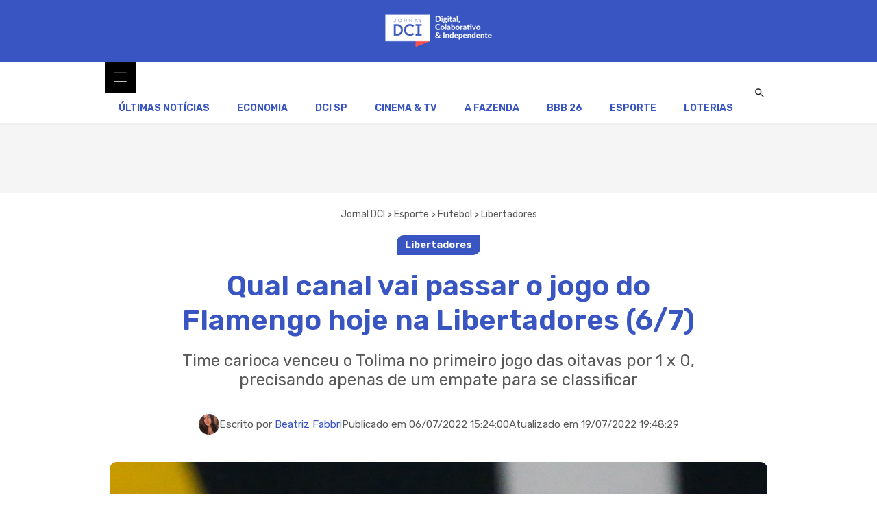

--- FILE ---
content_type: text/html; charset=UTF-8
request_url: https://www.dci.com.br/esporte/futebol/libertadores/qual-canal-vai-passar-o-jogo-do-flamengo-hoje-na-libertadores-6-7/263682/
body_size: 31173
content:
<!DOCTYPE html>
<html lang="pt-BR" prefix="og: https://ogp.me/ns#">
<head>
	<meta charset="UTF-8">
	<meta name="viewport" content="width=device-width, initial-scale=1">
<!-- Otimização dos mecanismos de pesquisa pelo Rank Math PRO - https://rankmath.com/ -->
<title>Qual canal vai passar o jogo do Flamengo hoje na Libertadores (6/7)</title><link rel="preload" href="https://www.dci.com.br/wp-content/uploads/2021/12/logo-dci.png" as="image" fetchpriority="high"><link rel="preload" href="https://www.dci.com.br/wp-content/uploads/2022/07/qual-canal-vai-passar-o-jogo-do-flamengo-hoje.jpg" as="image" imagesrcset="https://www.dci.com.br/wp-content/uploads/2022/07/qual-canal-vai-passar-o-jogo-do-flamengo-hoje.jpg 1200w, https://www.dci.com.br/wp-content/uploads/2022/07/qual-canal-vai-passar-o-jogo-do-flamengo-hoje-384x256.jpg 384w, https://www.dci.com.br/wp-content/uploads/2022/07/qual-canal-vai-passar-o-jogo-do-flamengo-hoje-768x512.jpg 768w, https://www.dci.com.br/wp-content/uploads/2022/07/qual-canal-vai-passar-o-jogo-do-flamengo-hoje-940x627.jpg 940w, https://www.dci.com.br/wp-content/uploads/2022/07/qual-canal-vai-passar-o-jogo-do-flamengo-hoje-150x100.jpg 150w" imagesizes="(max-width: 1200px) 100vw, 1200px" fetchpriority="high"><link rel="preload" href="https://www.dci.com.br/wp-content/uploads/generateblocks/style-global.css?ver=1768992048" as="style" onload="this.rel='stylesheet';this.removeAttribute('onload');" fetchpriority="high"><style id="perfmatters-used-css">.gb-overlay{background:none;border:0;display:none;margin:0;max-width:100%;padding:0;z-index:99999;}.gb-overlay--standard,.gb-overlay[open]{align-items:center;display:none;height:100%;justify-content:center;left:0;max-height:100%;max-width:100%;position:fixed;top:0;width:100%;}.gb-overlay::backdrop{display:none;}.gb-overlay--standard.active,.gb-overlay--standard[open]{display:flex;}.gb-overlay--standard.gb-overlay--top-center{align-items:flex-start;justify-content:center;}.gb-overlay--standard.gb-overlay--top-right{align-items:flex-start;justify-content:flex-end;}.gb-overlay__backdrop{height:100%;left:0;position:absolute;top:0;width:100%;}.gb-overlay__content{max-height:100%;max-width:100%;position:relative;z-index:1;}.gb-overlay--width-full,.gb-overlay--width-full.gb-overlay--standard .gb-overlay__content{width:100%;}[data-gb-overlay-close]{cursor:pointer;}:where(.menu-item-has-gb-mega-menu .gb-overlay--anchored){width:-moz-max-content;width:max-content;}.gb-menu--base :where(.menu-item) .gb-menu-link{color:inherit;}:where(.gb-navigation[data-gb-sub-menu-transition])[data-gb-sub-menu-transition=fade] :where(.gb-sub-menu){transition:opacity var(--sub-menu-transition-speed,.2s) ease,display var(--sub-menu-transition-speed,.2s) allow-discrete;}:where(.gb-navigation[data-gb-sub-menu-transition])[data-gb-sub-menu-transition=fade-slide-down] :where(.gb-sub-menu){transform:translateY(calc(var(--sub-menu-transition-distance,5px) * -1));}@starting-style{transform:translateY(calc(var(--sub-menu-transition-distance,5px) * -1));}@starting-style{transform:translateY(var(--sub-menu-transition-distance,5px));}@starting-style{transform:translateX(var(--sub-menu-transition-distance,5px));}@starting-style{transform:translateX(calc(var(--sub-menu-transition-distance,5px) * -1));}@starting-style{}:where(.gb-navigation[data-gb-mobile-menu-type=full-overlay]) .gb-menu-container--mobile .gb-menu-toggle--clone+.gb-menu{margin-top:var(--gb-menu-toggle-offset,0);}:where(.gb-navigation[data-gb-mobile-menu-type=partial-overlay]) .gb-menu-container--mobile{top:var(--gb-menu-offset,0);}.gb-menu-toggle{border:0;position:relative;}.gb-menu-toggle>*{pointer-events:none;}.gb-menu-toggle .gb-menu-open-icon{line-height:0;}.gb-menu-toggle .gb-menu-close-icon{display:none;line-height:0;}:where(.gb-navigation[data-gb-mobile-menu-transition]) .gb-menu-container--mobile{opacity:0;transition:opacity var(--mobile-transition-speed,.2s) ease,transform var(--mobile-transition-speed,.2s) ease,display var(--mobile-transition-speed,.2s) allow-discrete;}:where(.gb-navigation[data-gb-mobile-menu-transition])[data-gb-mobile-menu-transition=fade] :where(.gb-menu-container--mobile){transition:opacity var(--mobile-transition-speed,.2s) ease,display var(--mobile-transition-speed,.2s) allow-discrete;}:where(.gb-navigation[data-gb-mobile-menu-transition])[data-gb-mobile-menu-transition=fade-slide-left] :where(.gb-menu-container--mobile),:where(.gb-navigation[data-gb-mobile-menu-transition])[data-gb-mobile-menu-transition=slide-left] :where(.gb-menu-container--mobile){transform:translateX(100%);}@starting-style{}@starting-style{}@starting-style{}@starting-style{}@starting-style{}:where(.gb-menu-container--mobile){inset:0;overflow-y:auto;top:0;width:100%;z-index:100;}:where(.gb-menu-container--mobile) .gb-menu--base{width:100%;}:where(.gb-menu-container--mobile) .gb-menu--base.gb-menu--hover .menu-item:where(:hover,:focus,:focus-within):not(.gb-sub-menu--open)>.gb-sub-menu{display:none;}:where(.gb-menu-container--mobile) .gb-menu--base.gb-menu--hover .menu-item>a{flex-grow:1;}:where(.gb-menu-container--mobile) .gb-menu--base .gb-overlay{position:static !important;}:where(.gb-menu-container--mobile) .gb-menu--base .gb-overlay .gb-overlay__content:before{display:none;}.gb-menu-toggle:where(.gb-menu-toggle--toggled) .gb-menu-close-icon{display:block;}.gb-menu-toggle:where(.gb-menu-toggle--toggled) .gb-menu-open-icon{display:none;}body[data-gb-menu-open]{overflow:hidden;}:where(.gb-submenu-toggle){align-items:center;align-self:stretch;display:flex;justify-content:center;line-height:0;width:25px;}:where(.gb-menu-item:focus-within){position:relative;z-index:1;}[data-type="_mgwidget"]{margin-right:20px !important;margin-left:20px !important;}.rank-math-breadcrumb{color:var(--contrast-2);font-size:14px;font-weight:400;}.rank-math-breadcrumb p{margin:0;}.rank-math-breadcrumb a{color:var(--contrast-2);font-size:14px;font-weight:400;}.box-leia-mais-lista{background-color:#f9f9f9;border:1px solid #e0e0e0;border-left:5px solid #d32f2f;padding:20px;margin:30px 0;border-radius:4px;}.box-leia-mais-lista .leia-mais-titulo{font-size:14px;text-transform:uppercase;color:#777;font-weight:700;margin-bottom:15px;letter-spacing:1px;border-bottom:1px solid #eee;padding-bottom:5px;}.box-leia-mais-lista ul{list-style:none !important;margin:0 !important;padding:0 !important;}.box-leia-mais-lista li{margin-bottom:12px;line-height:1.4;display:flex;align-items:flex-start;}.box-leia-mais-lista li:last-child{margin-bottom:0;}.box-leia-mais-lista a{text-decoration:none;color:#333;font-weight:600;font-size:16px;display:flex;align-items:center;transition:color .2s;}.box-leia-mais-lista a:hover{color:#d32f2f;}.box-leia-mais-lista svg{min-width:16px;margin-right:8px;margin-top:2px;color:#d32f2f;}blockquote,body,dd,dl,dt,fieldset,figure,h1,h2,h3,h4,h5,h6,hr,html,iframe,legend,li,ol,p,pre,textarea,ul{margin:0;padding:0;border:0;}html{font-family:sans-serif;-webkit-text-size-adjust:100%;-ms-text-size-adjust:100%;-webkit-font-smoothing:antialiased;-moz-osx-font-smoothing:grayscale;}main{display:block;}html{box-sizing:border-box;}*,::after,::before{box-sizing:inherit;}button,input,optgroup,select,textarea{font-family:inherit;font-size:100%;margin:0;}[type=search]{-webkit-appearance:textfield;outline-offset:-2px;}[type=search]::-webkit-search-decoration{-webkit-appearance:none;}::-moz-focus-inner{border-style:none;padding:0;}:-moz-focusring{outline:1px dotted ButtonText;}body,button,input,select,textarea{font-family:-apple-system,system-ui,BlinkMacSystemFont,"Segoe UI",Helvetica,Arial,sans-serif,"Apple Color Emoji","Segoe UI Emoji","Segoe UI Symbol";font-weight:400;text-transform:none;font-size:17px;line-height:1.5;}p{margin-bottom:1.5em;}h1,h2,h3,h4,h5,h6{font-family:inherit;font-size:100%;font-style:inherit;font-weight:inherit;}blockquote{border-left:5px solid rgba(0,0,0,.05);padding:20px;font-size:1.2em;font-style:italic;margin:0 0 1.5em;position:relative;}blockquote p:last-child{margin:0;}h1{font-size:42px;margin-bottom:20px;line-height:1.2em;font-weight:400;text-transform:none;}h2{font-size:35px;margin-bottom:20px;line-height:1.2em;font-weight:400;text-transform:none;}h4{font-size:24px;}h4,h5,h6{margin-bottom:20px;}ol,ul{margin:0 0 1.5em 3em;}ul{list-style:disc;}li>ol,li>ul{margin-bottom:0;margin-left:1.5em;}b,strong{font-weight:700;}figure{margin:0;}img{height:auto;max-width:100%;}button,input[type=button],input[type=reset],input[type=submit]{background:#55555e;color:#fff;border:1px solid transparent;cursor:pointer;-webkit-appearance:button;padding:10px 20px;}input[type=email],input[type=number],input[type=password],input[type=search],input[type=tel],input[type=text],input[type=url],select,textarea{border:1px solid;border-radius:0;padding:10px 15px;max-width:100%;}a,button,input{transition:color .1s ease-in-out,background-color .1s ease-in-out;}a{text-decoration:none;}.screen-reader-text{border:0;clip:rect(1px,1px,1px,1px);clip-path:inset(50%);height:1px;margin:-1px;overflow:hidden;padding:0;position:absolute !important;width:1px;word-wrap:normal !important;}.screen-reader-text:focus{background-color:#f1f1f1;border-radius:3px;box-shadow:0 0 2px 2px rgba(0,0,0,.6);clip:auto !important;clip-path:none;color:#21759b;display:block;font-size:.875rem;font-weight:700;height:auto;left:5px;line-height:normal;padding:15px 23px 14px;text-decoration:none;top:5px;width:auto;z-index:100000;}#primary[tabindex="-1"]:focus{outline:0;}.entry-header,.site-content{word-wrap:break-word;}.site-content{display:flex;}.grid-container{margin-left:auto;margin-right:auto;max-width:1200px;}.page-header,.sidebar .widget,.site-main>*{margin-bottom:20px;}.separate-containers .site-main{margin:20px;}.separate-containers.no-sidebar .site-main{margin-left:0;margin-right:0;}.one-container .site-main>:last-child,.separate-containers .site-main>:last-child{margin-bottom:0;}.close-search .icon-search svg:first-child,.icon-menu-bars svg:nth-child(2),.icon-search svg:nth-child(2),.toggled .icon-menu-bars svg:first-child{display:none;}.close-search .icon-search svg:nth-child(2),.toggled .icon-menu-bars svg:nth-child(2){display:block;}nav.toggled .icon-arrow-left svg{transform:rotate(-90deg);}nav.toggled .icon-arrow-right svg{transform:rotate(90deg);}nav.toggled .sfHover>a>.dropdown-menu-toggle .gp-icon svg{transform:rotate(180deg);}nav.toggled .sfHover>a>.dropdown-menu-toggle .gp-icon.icon-arrow-left svg{transform:rotate(-270deg);}nav.toggled .sfHover>a>.dropdown-menu-toggle .gp-icon.icon-arrow-right svg{transform:rotate(270deg);}.container.grid-container{width:auto;}nav.toggled ul ul.sub-menu{width:100%;}.toggled .menu-item-has-children .dropdown-menu-toggle{padding-left:20px;}.main-navigation.toggled .main-nav{flex-basis:100%;order:3;}.main-navigation.toggled .main-nav>ul{display:block;}.main-navigation.toggled .main-nav li{width:100%;text-align:left;}.main-navigation.toggled .main-nav ul ul{transition:0s;visibility:hidden;box-shadow:none;border-bottom:1px solid rgba(0,0,0,.05);}.main-navigation.toggled .main-nav ul ul li:last-child>ul{border-bottom:0;}.main-navigation.toggled .main-nav ul ul.toggled-on{position:relative;top:0;left:auto !important;right:auto !important;width:100%;pointer-events:auto;height:auto;opacity:1;display:block;visibility:visible;float:none;}.main-navigation.toggled .menu-item-has-children .dropdown-menu-toggle{float:right;}.has-inline-mobile-toggle #site-navigation.toggled{margin-top:1.5em;}@media (max-width:768px){a,body,button,input,select,textarea{transition:all 0s ease-in-out;}.site-content{flex-direction:column;}.container .site-content .content-area{width:auto;}#main{margin-left:0;margin-right:0;}body:not(.no-sidebar) #main{margin-bottom:0;}}[data-type="_mgwidget"]{margin-right:20px !important;margin-left:20px !important;}.rank-math-breadcrumb{color:var(--contrast-2);font-size:14px;font-weight:400;}.rank-math-breadcrumb p{margin:0;}.rank-math-breadcrumb a{color:var(--contrast-2);font-size:14px;font-weight:400;}.box-leia-mais-lista{background-color:#f9f9f9;border:1px solid #e0e0e0;border-left:5px solid #d32f2f;padding:20px;margin:30px 0;border-radius:4px;}.box-leia-mais-lista .leia-mais-titulo{font-size:14px;text-transform:uppercase;color:#777;font-weight:700;margin-bottom:15px;letter-spacing:1px;border-bottom:1px solid #eee;padding-bottom:5px;}.box-leia-mais-lista ul{list-style:none !important;margin:0 !important;padding:0 !important;}.box-leia-mais-lista li{margin-bottom:12px;line-height:1.4;display:flex;align-items:flex-start;}.box-leia-mais-lista li:last-child{margin-bottom:0;}.box-leia-mais-lista a{text-decoration:none;color:#333;font-weight:600;font-size:16px;display:flex;align-items:center;transition:color .2s;}.box-leia-mais-lista a:hover{color:#d32f2f;}.box-leia-mais-lista svg{min-width:16px;margin-right:8px;margin-top:2px;color:#d32f2f;}</style>
<link data-rocket-preload as="style" href="https://fonts.googleapis.com/css?family=Rubik%3A300%2Cregular%2C500%2C600%2C700%2C800%2C900%2C300italic%2Citalic%2C500italic%2C600italic%2C700italic%2C800italic%2C900italic&display=swap" rel="preload">
<style id="" media="print" onload="this.media=&#039;all&#039;">/* arabic */
@font-face {
  font-family: 'Rubik';
  font-style: italic;
  font-weight: 300;
  font-display: swap;
  src: url(/fonts.gstatic.com/s/rubik/v31/iJWEBXyIfDnIV7nEnXu61E_c5IhGzg.woff2) format('woff2');
  unicode-range: U+0600-06FF, U+0750-077F, U+0870-088E, U+0890-0891, U+0897-08E1, U+08E3-08FF, U+200C-200E, U+2010-2011, U+204F, U+2E41, U+FB50-FDFF, U+FE70-FE74, U+FE76-FEFC, U+102E0-102FB, U+10E60-10E7E, U+10EC2-10EC4, U+10EFC-10EFF, U+1EE00-1EE03, U+1EE05-1EE1F, U+1EE21-1EE22, U+1EE24, U+1EE27, U+1EE29-1EE32, U+1EE34-1EE37, U+1EE39, U+1EE3B, U+1EE42, U+1EE47, U+1EE49, U+1EE4B, U+1EE4D-1EE4F, U+1EE51-1EE52, U+1EE54, U+1EE57, U+1EE59, U+1EE5B, U+1EE5D, U+1EE5F, U+1EE61-1EE62, U+1EE64, U+1EE67-1EE6A, U+1EE6C-1EE72, U+1EE74-1EE77, U+1EE79-1EE7C, U+1EE7E, U+1EE80-1EE89, U+1EE8B-1EE9B, U+1EEA1-1EEA3, U+1EEA5-1EEA9, U+1EEAB-1EEBB, U+1EEF0-1EEF1;
}
/* cyrillic-ext */
@font-face {
  font-family: 'Rubik';
  font-style: italic;
  font-weight: 300;
  font-display: swap;
  src: url(/fonts.gstatic.com/s/rubik/v31/iJWEBXyIfDnIV7nEnXO61E_c5IhGzg.woff2) format('woff2');
  unicode-range: U+0460-052F, U+1C80-1C8A, U+20B4, U+2DE0-2DFF, U+A640-A69F, U+FE2E-FE2F;
}
/* cyrillic */
@font-face {
  font-family: 'Rubik';
  font-style: italic;
  font-weight: 300;
  font-display: swap;
  src: url(/fonts.gstatic.com/s/rubik/v31/iJWEBXyIfDnIV7nEnXq61E_c5IhGzg.woff2) format('woff2');
  unicode-range: U+0301, U+0400-045F, U+0490-0491, U+04B0-04B1, U+2116;
}
/* hebrew */
@font-face {
  font-family: 'Rubik';
  font-style: italic;
  font-weight: 300;
  font-display: swap;
  src: url(/fonts.gstatic.com/s/rubik/v31/iJWEBXyIfDnIV7nEnXy61E_c5IhGzg.woff2) format('woff2');
  unicode-range: U+0307-0308, U+0590-05FF, U+200C-2010, U+20AA, U+25CC, U+FB1D-FB4F;
}
/* latin-ext */
@font-face {
  font-family: 'Rubik';
  font-style: italic;
  font-weight: 300;
  font-display: swap;
  src: url(/fonts.gstatic.com/s/rubik/v31/iJWEBXyIfDnIV7nEnXC61E_c5IhGzg.woff2) format('woff2');
  unicode-range: U+0100-02BA, U+02BD-02C5, U+02C7-02CC, U+02CE-02D7, U+02DD-02FF, U+0304, U+0308, U+0329, U+1D00-1DBF, U+1E00-1E9F, U+1EF2-1EFF, U+2020, U+20A0-20AB, U+20AD-20C0, U+2113, U+2C60-2C7F, U+A720-A7FF;
}
/* latin */
@font-face {
  font-family: 'Rubik';
  font-style: italic;
  font-weight: 300;
  font-display: swap;
  src: url(/fonts.gstatic.com/s/rubik/v31/iJWEBXyIfDnIV7nEnX661E_c5Ig.woff2) format('woff2');
  unicode-range: U+0000-00FF, U+0131, U+0152-0153, U+02BB-02BC, U+02C6, U+02DA, U+02DC, U+0304, U+0308, U+0329, U+2000-206F, U+20AC, U+2122, U+2191, U+2193, U+2212, U+2215, U+FEFF, U+FFFD;
}
/* arabic */
@font-face {
  font-family: 'Rubik';
  font-style: italic;
  font-weight: 400;
  font-display: swap;
  src: url(/fonts.gstatic.com/s/rubik/v31/iJWEBXyIfDnIV7nEnXu61E_c5IhGzg.woff2) format('woff2');
  unicode-range: U+0600-06FF, U+0750-077F, U+0870-088E, U+0890-0891, U+0897-08E1, U+08E3-08FF, U+200C-200E, U+2010-2011, U+204F, U+2E41, U+FB50-FDFF, U+FE70-FE74, U+FE76-FEFC, U+102E0-102FB, U+10E60-10E7E, U+10EC2-10EC4, U+10EFC-10EFF, U+1EE00-1EE03, U+1EE05-1EE1F, U+1EE21-1EE22, U+1EE24, U+1EE27, U+1EE29-1EE32, U+1EE34-1EE37, U+1EE39, U+1EE3B, U+1EE42, U+1EE47, U+1EE49, U+1EE4B, U+1EE4D-1EE4F, U+1EE51-1EE52, U+1EE54, U+1EE57, U+1EE59, U+1EE5B, U+1EE5D, U+1EE5F, U+1EE61-1EE62, U+1EE64, U+1EE67-1EE6A, U+1EE6C-1EE72, U+1EE74-1EE77, U+1EE79-1EE7C, U+1EE7E, U+1EE80-1EE89, U+1EE8B-1EE9B, U+1EEA1-1EEA3, U+1EEA5-1EEA9, U+1EEAB-1EEBB, U+1EEF0-1EEF1;
}
/* cyrillic-ext */
@font-face {
  font-family: 'Rubik';
  font-style: italic;
  font-weight: 400;
  font-display: swap;
  src: url(/fonts.gstatic.com/s/rubik/v31/iJWEBXyIfDnIV7nEnXO61E_c5IhGzg.woff2) format('woff2');
  unicode-range: U+0460-052F, U+1C80-1C8A, U+20B4, U+2DE0-2DFF, U+A640-A69F, U+FE2E-FE2F;
}
/* cyrillic */
@font-face {
  font-family: 'Rubik';
  font-style: italic;
  font-weight: 400;
  font-display: swap;
  src: url(/fonts.gstatic.com/s/rubik/v31/iJWEBXyIfDnIV7nEnXq61E_c5IhGzg.woff2) format('woff2');
  unicode-range: U+0301, U+0400-045F, U+0490-0491, U+04B0-04B1, U+2116;
}
/* hebrew */
@font-face {
  font-family: 'Rubik';
  font-style: italic;
  font-weight: 400;
  font-display: swap;
  src: url(/fonts.gstatic.com/s/rubik/v31/iJWEBXyIfDnIV7nEnXy61E_c5IhGzg.woff2) format('woff2');
  unicode-range: U+0307-0308, U+0590-05FF, U+200C-2010, U+20AA, U+25CC, U+FB1D-FB4F;
}
/* latin-ext */
@font-face {
  font-family: 'Rubik';
  font-style: italic;
  font-weight: 400;
  font-display: swap;
  src: url(/fonts.gstatic.com/s/rubik/v31/iJWEBXyIfDnIV7nEnXC61E_c5IhGzg.woff2) format('woff2');
  unicode-range: U+0100-02BA, U+02BD-02C5, U+02C7-02CC, U+02CE-02D7, U+02DD-02FF, U+0304, U+0308, U+0329, U+1D00-1DBF, U+1E00-1E9F, U+1EF2-1EFF, U+2020, U+20A0-20AB, U+20AD-20C0, U+2113, U+2C60-2C7F, U+A720-A7FF;
}
/* latin */
@font-face {
  font-family: 'Rubik';
  font-style: italic;
  font-weight: 400;
  font-display: swap;
  src: url(/fonts.gstatic.com/s/rubik/v31/iJWEBXyIfDnIV7nEnX661E_c5Ig.woff2) format('woff2');
  unicode-range: U+0000-00FF, U+0131, U+0152-0153, U+02BB-02BC, U+02C6, U+02DA, U+02DC, U+0304, U+0308, U+0329, U+2000-206F, U+20AC, U+2122, U+2191, U+2193, U+2212, U+2215, U+FEFF, U+FFFD;
}
/* arabic */
@font-face {
  font-family: 'Rubik';
  font-style: italic;
  font-weight: 500;
  font-display: swap;
  src: url(/fonts.gstatic.com/s/rubik/v31/iJWEBXyIfDnIV7nEnXu61E_c5IhGzg.woff2) format('woff2');
  unicode-range: U+0600-06FF, U+0750-077F, U+0870-088E, U+0890-0891, U+0897-08E1, U+08E3-08FF, U+200C-200E, U+2010-2011, U+204F, U+2E41, U+FB50-FDFF, U+FE70-FE74, U+FE76-FEFC, U+102E0-102FB, U+10E60-10E7E, U+10EC2-10EC4, U+10EFC-10EFF, U+1EE00-1EE03, U+1EE05-1EE1F, U+1EE21-1EE22, U+1EE24, U+1EE27, U+1EE29-1EE32, U+1EE34-1EE37, U+1EE39, U+1EE3B, U+1EE42, U+1EE47, U+1EE49, U+1EE4B, U+1EE4D-1EE4F, U+1EE51-1EE52, U+1EE54, U+1EE57, U+1EE59, U+1EE5B, U+1EE5D, U+1EE5F, U+1EE61-1EE62, U+1EE64, U+1EE67-1EE6A, U+1EE6C-1EE72, U+1EE74-1EE77, U+1EE79-1EE7C, U+1EE7E, U+1EE80-1EE89, U+1EE8B-1EE9B, U+1EEA1-1EEA3, U+1EEA5-1EEA9, U+1EEAB-1EEBB, U+1EEF0-1EEF1;
}
/* cyrillic-ext */
@font-face {
  font-family: 'Rubik';
  font-style: italic;
  font-weight: 500;
  font-display: swap;
  src: url(/fonts.gstatic.com/s/rubik/v31/iJWEBXyIfDnIV7nEnXO61E_c5IhGzg.woff2) format('woff2');
  unicode-range: U+0460-052F, U+1C80-1C8A, U+20B4, U+2DE0-2DFF, U+A640-A69F, U+FE2E-FE2F;
}
/* cyrillic */
@font-face {
  font-family: 'Rubik';
  font-style: italic;
  font-weight: 500;
  font-display: swap;
  src: url(/fonts.gstatic.com/s/rubik/v31/iJWEBXyIfDnIV7nEnXq61E_c5IhGzg.woff2) format('woff2');
  unicode-range: U+0301, U+0400-045F, U+0490-0491, U+04B0-04B1, U+2116;
}
/* hebrew */
@font-face {
  font-family: 'Rubik';
  font-style: italic;
  font-weight: 500;
  font-display: swap;
  src: url(/fonts.gstatic.com/s/rubik/v31/iJWEBXyIfDnIV7nEnXy61E_c5IhGzg.woff2) format('woff2');
  unicode-range: U+0307-0308, U+0590-05FF, U+200C-2010, U+20AA, U+25CC, U+FB1D-FB4F;
}
/* latin-ext */
@font-face {
  font-family: 'Rubik';
  font-style: italic;
  font-weight: 500;
  font-display: swap;
  src: url(/fonts.gstatic.com/s/rubik/v31/iJWEBXyIfDnIV7nEnXC61E_c5IhGzg.woff2) format('woff2');
  unicode-range: U+0100-02BA, U+02BD-02C5, U+02C7-02CC, U+02CE-02D7, U+02DD-02FF, U+0304, U+0308, U+0329, U+1D00-1DBF, U+1E00-1E9F, U+1EF2-1EFF, U+2020, U+20A0-20AB, U+20AD-20C0, U+2113, U+2C60-2C7F, U+A720-A7FF;
}
/* latin */
@font-face {
  font-family: 'Rubik';
  font-style: italic;
  font-weight: 500;
  font-display: swap;
  src: url(/fonts.gstatic.com/s/rubik/v31/iJWEBXyIfDnIV7nEnX661E_c5Ig.woff2) format('woff2');
  unicode-range: U+0000-00FF, U+0131, U+0152-0153, U+02BB-02BC, U+02C6, U+02DA, U+02DC, U+0304, U+0308, U+0329, U+2000-206F, U+20AC, U+2122, U+2191, U+2193, U+2212, U+2215, U+FEFF, U+FFFD;
}
/* arabic */
@font-face {
  font-family: 'Rubik';
  font-style: italic;
  font-weight: 600;
  font-display: swap;
  src: url(/fonts.gstatic.com/s/rubik/v31/iJWEBXyIfDnIV7nEnXu61E_c5IhGzg.woff2) format('woff2');
  unicode-range: U+0600-06FF, U+0750-077F, U+0870-088E, U+0890-0891, U+0897-08E1, U+08E3-08FF, U+200C-200E, U+2010-2011, U+204F, U+2E41, U+FB50-FDFF, U+FE70-FE74, U+FE76-FEFC, U+102E0-102FB, U+10E60-10E7E, U+10EC2-10EC4, U+10EFC-10EFF, U+1EE00-1EE03, U+1EE05-1EE1F, U+1EE21-1EE22, U+1EE24, U+1EE27, U+1EE29-1EE32, U+1EE34-1EE37, U+1EE39, U+1EE3B, U+1EE42, U+1EE47, U+1EE49, U+1EE4B, U+1EE4D-1EE4F, U+1EE51-1EE52, U+1EE54, U+1EE57, U+1EE59, U+1EE5B, U+1EE5D, U+1EE5F, U+1EE61-1EE62, U+1EE64, U+1EE67-1EE6A, U+1EE6C-1EE72, U+1EE74-1EE77, U+1EE79-1EE7C, U+1EE7E, U+1EE80-1EE89, U+1EE8B-1EE9B, U+1EEA1-1EEA3, U+1EEA5-1EEA9, U+1EEAB-1EEBB, U+1EEF0-1EEF1;
}
/* cyrillic-ext */
@font-face {
  font-family: 'Rubik';
  font-style: italic;
  font-weight: 600;
  font-display: swap;
  src: url(/fonts.gstatic.com/s/rubik/v31/iJWEBXyIfDnIV7nEnXO61E_c5IhGzg.woff2) format('woff2');
  unicode-range: U+0460-052F, U+1C80-1C8A, U+20B4, U+2DE0-2DFF, U+A640-A69F, U+FE2E-FE2F;
}
/* cyrillic */
@font-face {
  font-family: 'Rubik';
  font-style: italic;
  font-weight: 600;
  font-display: swap;
  src: url(/fonts.gstatic.com/s/rubik/v31/iJWEBXyIfDnIV7nEnXq61E_c5IhGzg.woff2) format('woff2');
  unicode-range: U+0301, U+0400-045F, U+0490-0491, U+04B0-04B1, U+2116;
}
/* hebrew */
@font-face {
  font-family: 'Rubik';
  font-style: italic;
  font-weight: 600;
  font-display: swap;
  src: url(/fonts.gstatic.com/s/rubik/v31/iJWEBXyIfDnIV7nEnXy61E_c5IhGzg.woff2) format('woff2');
  unicode-range: U+0307-0308, U+0590-05FF, U+200C-2010, U+20AA, U+25CC, U+FB1D-FB4F;
}
/* latin-ext */
@font-face {
  font-family: 'Rubik';
  font-style: italic;
  font-weight: 600;
  font-display: swap;
  src: url(/fonts.gstatic.com/s/rubik/v31/iJWEBXyIfDnIV7nEnXC61E_c5IhGzg.woff2) format('woff2');
  unicode-range: U+0100-02BA, U+02BD-02C5, U+02C7-02CC, U+02CE-02D7, U+02DD-02FF, U+0304, U+0308, U+0329, U+1D00-1DBF, U+1E00-1E9F, U+1EF2-1EFF, U+2020, U+20A0-20AB, U+20AD-20C0, U+2113, U+2C60-2C7F, U+A720-A7FF;
}
/* latin */
@font-face {
  font-family: 'Rubik';
  font-style: italic;
  font-weight: 600;
  font-display: swap;
  src: url(/fonts.gstatic.com/s/rubik/v31/iJWEBXyIfDnIV7nEnX661E_c5Ig.woff2) format('woff2');
  unicode-range: U+0000-00FF, U+0131, U+0152-0153, U+02BB-02BC, U+02C6, U+02DA, U+02DC, U+0304, U+0308, U+0329, U+2000-206F, U+20AC, U+2122, U+2191, U+2193, U+2212, U+2215, U+FEFF, U+FFFD;
}
/* arabic */
@font-face {
  font-family: 'Rubik';
  font-style: italic;
  font-weight: 700;
  font-display: swap;
  src: url(/fonts.gstatic.com/s/rubik/v31/iJWEBXyIfDnIV7nEnXu61E_c5IhGzg.woff2) format('woff2');
  unicode-range: U+0600-06FF, U+0750-077F, U+0870-088E, U+0890-0891, U+0897-08E1, U+08E3-08FF, U+200C-200E, U+2010-2011, U+204F, U+2E41, U+FB50-FDFF, U+FE70-FE74, U+FE76-FEFC, U+102E0-102FB, U+10E60-10E7E, U+10EC2-10EC4, U+10EFC-10EFF, U+1EE00-1EE03, U+1EE05-1EE1F, U+1EE21-1EE22, U+1EE24, U+1EE27, U+1EE29-1EE32, U+1EE34-1EE37, U+1EE39, U+1EE3B, U+1EE42, U+1EE47, U+1EE49, U+1EE4B, U+1EE4D-1EE4F, U+1EE51-1EE52, U+1EE54, U+1EE57, U+1EE59, U+1EE5B, U+1EE5D, U+1EE5F, U+1EE61-1EE62, U+1EE64, U+1EE67-1EE6A, U+1EE6C-1EE72, U+1EE74-1EE77, U+1EE79-1EE7C, U+1EE7E, U+1EE80-1EE89, U+1EE8B-1EE9B, U+1EEA1-1EEA3, U+1EEA5-1EEA9, U+1EEAB-1EEBB, U+1EEF0-1EEF1;
}
/* cyrillic-ext */
@font-face {
  font-family: 'Rubik';
  font-style: italic;
  font-weight: 700;
  font-display: swap;
  src: url(/fonts.gstatic.com/s/rubik/v31/iJWEBXyIfDnIV7nEnXO61E_c5IhGzg.woff2) format('woff2');
  unicode-range: U+0460-052F, U+1C80-1C8A, U+20B4, U+2DE0-2DFF, U+A640-A69F, U+FE2E-FE2F;
}
/* cyrillic */
@font-face {
  font-family: 'Rubik';
  font-style: italic;
  font-weight: 700;
  font-display: swap;
  src: url(/fonts.gstatic.com/s/rubik/v31/iJWEBXyIfDnIV7nEnXq61E_c5IhGzg.woff2) format('woff2');
  unicode-range: U+0301, U+0400-045F, U+0490-0491, U+04B0-04B1, U+2116;
}
/* hebrew */
@font-face {
  font-family: 'Rubik';
  font-style: italic;
  font-weight: 700;
  font-display: swap;
  src: url(/fonts.gstatic.com/s/rubik/v31/iJWEBXyIfDnIV7nEnXy61E_c5IhGzg.woff2) format('woff2');
  unicode-range: U+0307-0308, U+0590-05FF, U+200C-2010, U+20AA, U+25CC, U+FB1D-FB4F;
}
/* latin-ext */
@font-face {
  font-family: 'Rubik';
  font-style: italic;
  font-weight: 700;
  font-display: swap;
  src: url(/fonts.gstatic.com/s/rubik/v31/iJWEBXyIfDnIV7nEnXC61E_c5IhGzg.woff2) format('woff2');
  unicode-range: U+0100-02BA, U+02BD-02C5, U+02C7-02CC, U+02CE-02D7, U+02DD-02FF, U+0304, U+0308, U+0329, U+1D00-1DBF, U+1E00-1E9F, U+1EF2-1EFF, U+2020, U+20A0-20AB, U+20AD-20C0, U+2113, U+2C60-2C7F, U+A720-A7FF;
}
/* latin */
@font-face {
  font-family: 'Rubik';
  font-style: italic;
  font-weight: 700;
  font-display: swap;
  src: url(/fonts.gstatic.com/s/rubik/v31/iJWEBXyIfDnIV7nEnX661E_c5Ig.woff2) format('woff2');
  unicode-range: U+0000-00FF, U+0131, U+0152-0153, U+02BB-02BC, U+02C6, U+02DA, U+02DC, U+0304, U+0308, U+0329, U+2000-206F, U+20AC, U+2122, U+2191, U+2193, U+2212, U+2215, U+FEFF, U+FFFD;
}
/* arabic */
@font-face {
  font-family: 'Rubik';
  font-style: italic;
  font-weight: 800;
  font-display: swap;
  src: url(/fonts.gstatic.com/s/rubik/v31/iJWEBXyIfDnIV7nEnXu61E_c5IhGzg.woff2) format('woff2');
  unicode-range: U+0600-06FF, U+0750-077F, U+0870-088E, U+0890-0891, U+0897-08E1, U+08E3-08FF, U+200C-200E, U+2010-2011, U+204F, U+2E41, U+FB50-FDFF, U+FE70-FE74, U+FE76-FEFC, U+102E0-102FB, U+10E60-10E7E, U+10EC2-10EC4, U+10EFC-10EFF, U+1EE00-1EE03, U+1EE05-1EE1F, U+1EE21-1EE22, U+1EE24, U+1EE27, U+1EE29-1EE32, U+1EE34-1EE37, U+1EE39, U+1EE3B, U+1EE42, U+1EE47, U+1EE49, U+1EE4B, U+1EE4D-1EE4F, U+1EE51-1EE52, U+1EE54, U+1EE57, U+1EE59, U+1EE5B, U+1EE5D, U+1EE5F, U+1EE61-1EE62, U+1EE64, U+1EE67-1EE6A, U+1EE6C-1EE72, U+1EE74-1EE77, U+1EE79-1EE7C, U+1EE7E, U+1EE80-1EE89, U+1EE8B-1EE9B, U+1EEA1-1EEA3, U+1EEA5-1EEA9, U+1EEAB-1EEBB, U+1EEF0-1EEF1;
}
/* cyrillic-ext */
@font-face {
  font-family: 'Rubik';
  font-style: italic;
  font-weight: 800;
  font-display: swap;
  src: url(/fonts.gstatic.com/s/rubik/v31/iJWEBXyIfDnIV7nEnXO61E_c5IhGzg.woff2) format('woff2');
  unicode-range: U+0460-052F, U+1C80-1C8A, U+20B4, U+2DE0-2DFF, U+A640-A69F, U+FE2E-FE2F;
}
/* cyrillic */
@font-face {
  font-family: 'Rubik';
  font-style: italic;
  font-weight: 800;
  font-display: swap;
  src: url(/fonts.gstatic.com/s/rubik/v31/iJWEBXyIfDnIV7nEnXq61E_c5IhGzg.woff2) format('woff2');
  unicode-range: U+0301, U+0400-045F, U+0490-0491, U+04B0-04B1, U+2116;
}
/* hebrew */
@font-face {
  font-family: 'Rubik';
  font-style: italic;
  font-weight: 800;
  font-display: swap;
  src: url(/fonts.gstatic.com/s/rubik/v31/iJWEBXyIfDnIV7nEnXy61E_c5IhGzg.woff2) format('woff2');
  unicode-range: U+0307-0308, U+0590-05FF, U+200C-2010, U+20AA, U+25CC, U+FB1D-FB4F;
}
/* latin-ext */
@font-face {
  font-family: 'Rubik';
  font-style: italic;
  font-weight: 800;
  font-display: swap;
  src: url(/fonts.gstatic.com/s/rubik/v31/iJWEBXyIfDnIV7nEnXC61E_c5IhGzg.woff2) format('woff2');
  unicode-range: U+0100-02BA, U+02BD-02C5, U+02C7-02CC, U+02CE-02D7, U+02DD-02FF, U+0304, U+0308, U+0329, U+1D00-1DBF, U+1E00-1E9F, U+1EF2-1EFF, U+2020, U+20A0-20AB, U+20AD-20C0, U+2113, U+2C60-2C7F, U+A720-A7FF;
}
/* latin */
@font-face {
  font-family: 'Rubik';
  font-style: italic;
  font-weight: 800;
  font-display: swap;
  src: url(/fonts.gstatic.com/s/rubik/v31/iJWEBXyIfDnIV7nEnX661E_c5Ig.woff2) format('woff2');
  unicode-range: U+0000-00FF, U+0131, U+0152-0153, U+02BB-02BC, U+02C6, U+02DA, U+02DC, U+0304, U+0308, U+0329, U+2000-206F, U+20AC, U+2122, U+2191, U+2193, U+2212, U+2215, U+FEFF, U+FFFD;
}
/* arabic */
@font-face {
  font-family: 'Rubik';
  font-style: italic;
  font-weight: 900;
  font-display: swap;
  src: url(/fonts.gstatic.com/s/rubik/v31/iJWEBXyIfDnIV7nEnXu61E_c5IhGzg.woff2) format('woff2');
  unicode-range: U+0600-06FF, U+0750-077F, U+0870-088E, U+0890-0891, U+0897-08E1, U+08E3-08FF, U+200C-200E, U+2010-2011, U+204F, U+2E41, U+FB50-FDFF, U+FE70-FE74, U+FE76-FEFC, U+102E0-102FB, U+10E60-10E7E, U+10EC2-10EC4, U+10EFC-10EFF, U+1EE00-1EE03, U+1EE05-1EE1F, U+1EE21-1EE22, U+1EE24, U+1EE27, U+1EE29-1EE32, U+1EE34-1EE37, U+1EE39, U+1EE3B, U+1EE42, U+1EE47, U+1EE49, U+1EE4B, U+1EE4D-1EE4F, U+1EE51-1EE52, U+1EE54, U+1EE57, U+1EE59, U+1EE5B, U+1EE5D, U+1EE5F, U+1EE61-1EE62, U+1EE64, U+1EE67-1EE6A, U+1EE6C-1EE72, U+1EE74-1EE77, U+1EE79-1EE7C, U+1EE7E, U+1EE80-1EE89, U+1EE8B-1EE9B, U+1EEA1-1EEA3, U+1EEA5-1EEA9, U+1EEAB-1EEBB, U+1EEF0-1EEF1;
}
/* cyrillic-ext */
@font-face {
  font-family: 'Rubik';
  font-style: italic;
  font-weight: 900;
  font-display: swap;
  src: url(/fonts.gstatic.com/s/rubik/v31/iJWEBXyIfDnIV7nEnXO61E_c5IhGzg.woff2) format('woff2');
  unicode-range: U+0460-052F, U+1C80-1C8A, U+20B4, U+2DE0-2DFF, U+A640-A69F, U+FE2E-FE2F;
}
/* cyrillic */
@font-face {
  font-family: 'Rubik';
  font-style: italic;
  font-weight: 900;
  font-display: swap;
  src: url(/fonts.gstatic.com/s/rubik/v31/iJWEBXyIfDnIV7nEnXq61E_c5IhGzg.woff2) format('woff2');
  unicode-range: U+0301, U+0400-045F, U+0490-0491, U+04B0-04B1, U+2116;
}
/* hebrew */
@font-face {
  font-family: 'Rubik';
  font-style: italic;
  font-weight: 900;
  font-display: swap;
  src: url(/fonts.gstatic.com/s/rubik/v31/iJWEBXyIfDnIV7nEnXy61E_c5IhGzg.woff2) format('woff2');
  unicode-range: U+0307-0308, U+0590-05FF, U+200C-2010, U+20AA, U+25CC, U+FB1D-FB4F;
}
/* latin-ext */
@font-face {
  font-family: 'Rubik';
  font-style: italic;
  font-weight: 900;
  font-display: swap;
  src: url(/fonts.gstatic.com/s/rubik/v31/iJWEBXyIfDnIV7nEnXC61E_c5IhGzg.woff2) format('woff2');
  unicode-range: U+0100-02BA, U+02BD-02C5, U+02C7-02CC, U+02CE-02D7, U+02DD-02FF, U+0304, U+0308, U+0329, U+1D00-1DBF, U+1E00-1E9F, U+1EF2-1EFF, U+2020, U+20A0-20AB, U+20AD-20C0, U+2113, U+2C60-2C7F, U+A720-A7FF;
}
/* latin */
@font-face {
  font-family: 'Rubik';
  font-style: italic;
  font-weight: 900;
  font-display: swap;
  src: url(/fonts.gstatic.com/s/rubik/v31/iJWEBXyIfDnIV7nEnX661E_c5Ig.woff2) format('woff2');
  unicode-range: U+0000-00FF, U+0131, U+0152-0153, U+02BB-02BC, U+02C6, U+02DA, U+02DC, U+0304, U+0308, U+0329, U+2000-206F, U+20AC, U+2122, U+2191, U+2193, U+2212, U+2215, U+FEFF, U+FFFD;
}
/* arabic */
@font-face {
  font-family: 'Rubik';
  font-style: normal;
  font-weight: 300;
  font-display: swap;
  src: url(/fonts.gstatic.com/s/rubik/v31/iJWKBXyIfDnIV7nErXyw023e1Ik.woff2) format('woff2');
  unicode-range: U+0600-06FF, U+0750-077F, U+0870-088E, U+0890-0891, U+0897-08E1, U+08E3-08FF, U+200C-200E, U+2010-2011, U+204F, U+2E41, U+FB50-FDFF, U+FE70-FE74, U+FE76-FEFC, U+102E0-102FB, U+10E60-10E7E, U+10EC2-10EC4, U+10EFC-10EFF, U+1EE00-1EE03, U+1EE05-1EE1F, U+1EE21-1EE22, U+1EE24, U+1EE27, U+1EE29-1EE32, U+1EE34-1EE37, U+1EE39, U+1EE3B, U+1EE42, U+1EE47, U+1EE49, U+1EE4B, U+1EE4D-1EE4F, U+1EE51-1EE52, U+1EE54, U+1EE57, U+1EE59, U+1EE5B, U+1EE5D, U+1EE5F, U+1EE61-1EE62, U+1EE64, U+1EE67-1EE6A, U+1EE6C-1EE72, U+1EE74-1EE77, U+1EE79-1EE7C, U+1EE7E, U+1EE80-1EE89, U+1EE8B-1EE9B, U+1EEA1-1EEA3, U+1EEA5-1EEA9, U+1EEAB-1EEBB, U+1EEF0-1EEF1;
}
/* cyrillic-ext */
@font-face {
  font-family: 'Rubik';
  font-style: normal;
  font-weight: 300;
  font-display: swap;
  src: url(/fonts.gstatic.com/s/rubik/v31/iJWKBXyIfDnIV7nMrXyw023e1Ik.woff2) format('woff2');
  unicode-range: U+0460-052F, U+1C80-1C8A, U+20B4, U+2DE0-2DFF, U+A640-A69F, U+FE2E-FE2F;
}
/* cyrillic */
@font-face {
  font-family: 'Rubik';
  font-style: normal;
  font-weight: 300;
  font-display: swap;
  src: url(/fonts.gstatic.com/s/rubik/v31/iJWKBXyIfDnIV7nFrXyw023e1Ik.woff2) format('woff2');
  unicode-range: U+0301, U+0400-045F, U+0490-0491, U+04B0-04B1, U+2116;
}
/* hebrew */
@font-face {
  font-family: 'Rubik';
  font-style: normal;
  font-weight: 300;
  font-display: swap;
  src: url(/fonts.gstatic.com/s/rubik/v31/iJWKBXyIfDnIV7nDrXyw023e1Ik.woff2) format('woff2');
  unicode-range: U+0307-0308, U+0590-05FF, U+200C-2010, U+20AA, U+25CC, U+FB1D-FB4F;
}
/* latin-ext */
@font-face {
  font-family: 'Rubik';
  font-style: normal;
  font-weight: 300;
  font-display: swap;
  src: url(/fonts.gstatic.com/s/rubik/v31/iJWKBXyIfDnIV7nPrXyw023e1Ik.woff2) format('woff2');
  unicode-range: U+0100-02BA, U+02BD-02C5, U+02C7-02CC, U+02CE-02D7, U+02DD-02FF, U+0304, U+0308, U+0329, U+1D00-1DBF, U+1E00-1E9F, U+1EF2-1EFF, U+2020, U+20A0-20AB, U+20AD-20C0, U+2113, U+2C60-2C7F, U+A720-A7FF;
}
/* latin */
@font-face {
  font-family: 'Rubik';
  font-style: normal;
  font-weight: 300;
  font-display: swap;
  src: url(/fonts.gstatic.com/s/rubik/v31/iJWKBXyIfDnIV7nBrXyw023e.woff2) format('woff2');
  unicode-range: U+0000-00FF, U+0131, U+0152-0153, U+02BB-02BC, U+02C6, U+02DA, U+02DC, U+0304, U+0308, U+0329, U+2000-206F, U+20AC, U+2122, U+2191, U+2193, U+2212, U+2215, U+FEFF, U+FFFD;
}
/* arabic */
@font-face {
  font-family: 'Rubik';
  font-style: normal;
  font-weight: 400;
  font-display: swap;
  src: url(/fonts.gstatic.com/s/rubik/v31/iJWKBXyIfDnIV7nErXyw023e1Ik.woff2) format('woff2');
  unicode-range: U+0600-06FF, U+0750-077F, U+0870-088E, U+0890-0891, U+0897-08E1, U+08E3-08FF, U+200C-200E, U+2010-2011, U+204F, U+2E41, U+FB50-FDFF, U+FE70-FE74, U+FE76-FEFC, U+102E0-102FB, U+10E60-10E7E, U+10EC2-10EC4, U+10EFC-10EFF, U+1EE00-1EE03, U+1EE05-1EE1F, U+1EE21-1EE22, U+1EE24, U+1EE27, U+1EE29-1EE32, U+1EE34-1EE37, U+1EE39, U+1EE3B, U+1EE42, U+1EE47, U+1EE49, U+1EE4B, U+1EE4D-1EE4F, U+1EE51-1EE52, U+1EE54, U+1EE57, U+1EE59, U+1EE5B, U+1EE5D, U+1EE5F, U+1EE61-1EE62, U+1EE64, U+1EE67-1EE6A, U+1EE6C-1EE72, U+1EE74-1EE77, U+1EE79-1EE7C, U+1EE7E, U+1EE80-1EE89, U+1EE8B-1EE9B, U+1EEA1-1EEA3, U+1EEA5-1EEA9, U+1EEAB-1EEBB, U+1EEF0-1EEF1;
}
/* cyrillic-ext */
@font-face {
  font-family: 'Rubik';
  font-style: normal;
  font-weight: 400;
  font-display: swap;
  src: url(/fonts.gstatic.com/s/rubik/v31/iJWKBXyIfDnIV7nMrXyw023e1Ik.woff2) format('woff2');
  unicode-range: U+0460-052F, U+1C80-1C8A, U+20B4, U+2DE0-2DFF, U+A640-A69F, U+FE2E-FE2F;
}
/* cyrillic */
@font-face {
  font-family: 'Rubik';
  font-style: normal;
  font-weight: 400;
  font-display: swap;
  src: url(/fonts.gstatic.com/s/rubik/v31/iJWKBXyIfDnIV7nFrXyw023e1Ik.woff2) format('woff2');
  unicode-range: U+0301, U+0400-045F, U+0490-0491, U+04B0-04B1, U+2116;
}
/* hebrew */
@font-face {
  font-family: 'Rubik';
  font-style: normal;
  font-weight: 400;
  font-display: swap;
  src: url(/fonts.gstatic.com/s/rubik/v31/iJWKBXyIfDnIV7nDrXyw023e1Ik.woff2) format('woff2');
  unicode-range: U+0307-0308, U+0590-05FF, U+200C-2010, U+20AA, U+25CC, U+FB1D-FB4F;
}
/* latin-ext */
@font-face {
  font-family: 'Rubik';
  font-style: normal;
  font-weight: 400;
  font-display: swap;
  src: url(/fonts.gstatic.com/s/rubik/v31/iJWKBXyIfDnIV7nPrXyw023e1Ik.woff2) format('woff2');
  unicode-range: U+0100-02BA, U+02BD-02C5, U+02C7-02CC, U+02CE-02D7, U+02DD-02FF, U+0304, U+0308, U+0329, U+1D00-1DBF, U+1E00-1E9F, U+1EF2-1EFF, U+2020, U+20A0-20AB, U+20AD-20C0, U+2113, U+2C60-2C7F, U+A720-A7FF;
}
/* latin */
@font-face {
  font-family: 'Rubik';
  font-style: normal;
  font-weight: 400;
  font-display: swap;
  src: url(/fonts.gstatic.com/s/rubik/v31/iJWKBXyIfDnIV7nBrXyw023e.woff2) format('woff2');
  unicode-range: U+0000-00FF, U+0131, U+0152-0153, U+02BB-02BC, U+02C6, U+02DA, U+02DC, U+0304, U+0308, U+0329, U+2000-206F, U+20AC, U+2122, U+2191, U+2193, U+2212, U+2215, U+FEFF, U+FFFD;
}
/* arabic */
@font-face {
  font-family: 'Rubik';
  font-style: normal;
  font-weight: 500;
  font-display: swap;
  src: url(/fonts.gstatic.com/s/rubik/v31/iJWKBXyIfDnIV7nErXyw023e1Ik.woff2) format('woff2');
  unicode-range: U+0600-06FF, U+0750-077F, U+0870-088E, U+0890-0891, U+0897-08E1, U+08E3-08FF, U+200C-200E, U+2010-2011, U+204F, U+2E41, U+FB50-FDFF, U+FE70-FE74, U+FE76-FEFC, U+102E0-102FB, U+10E60-10E7E, U+10EC2-10EC4, U+10EFC-10EFF, U+1EE00-1EE03, U+1EE05-1EE1F, U+1EE21-1EE22, U+1EE24, U+1EE27, U+1EE29-1EE32, U+1EE34-1EE37, U+1EE39, U+1EE3B, U+1EE42, U+1EE47, U+1EE49, U+1EE4B, U+1EE4D-1EE4F, U+1EE51-1EE52, U+1EE54, U+1EE57, U+1EE59, U+1EE5B, U+1EE5D, U+1EE5F, U+1EE61-1EE62, U+1EE64, U+1EE67-1EE6A, U+1EE6C-1EE72, U+1EE74-1EE77, U+1EE79-1EE7C, U+1EE7E, U+1EE80-1EE89, U+1EE8B-1EE9B, U+1EEA1-1EEA3, U+1EEA5-1EEA9, U+1EEAB-1EEBB, U+1EEF0-1EEF1;
}
/* cyrillic-ext */
@font-face {
  font-family: 'Rubik';
  font-style: normal;
  font-weight: 500;
  font-display: swap;
  src: url(/fonts.gstatic.com/s/rubik/v31/iJWKBXyIfDnIV7nMrXyw023e1Ik.woff2) format('woff2');
  unicode-range: U+0460-052F, U+1C80-1C8A, U+20B4, U+2DE0-2DFF, U+A640-A69F, U+FE2E-FE2F;
}
/* cyrillic */
@font-face {
  font-family: 'Rubik';
  font-style: normal;
  font-weight: 500;
  font-display: swap;
  src: url(/fonts.gstatic.com/s/rubik/v31/iJWKBXyIfDnIV7nFrXyw023e1Ik.woff2) format('woff2');
  unicode-range: U+0301, U+0400-045F, U+0490-0491, U+04B0-04B1, U+2116;
}
/* hebrew */
@font-face {
  font-family: 'Rubik';
  font-style: normal;
  font-weight: 500;
  font-display: swap;
  src: url(/fonts.gstatic.com/s/rubik/v31/iJWKBXyIfDnIV7nDrXyw023e1Ik.woff2) format('woff2');
  unicode-range: U+0307-0308, U+0590-05FF, U+200C-2010, U+20AA, U+25CC, U+FB1D-FB4F;
}
/* latin-ext */
@font-face {
  font-family: 'Rubik';
  font-style: normal;
  font-weight: 500;
  font-display: swap;
  src: url(/fonts.gstatic.com/s/rubik/v31/iJWKBXyIfDnIV7nPrXyw023e1Ik.woff2) format('woff2');
  unicode-range: U+0100-02BA, U+02BD-02C5, U+02C7-02CC, U+02CE-02D7, U+02DD-02FF, U+0304, U+0308, U+0329, U+1D00-1DBF, U+1E00-1E9F, U+1EF2-1EFF, U+2020, U+20A0-20AB, U+20AD-20C0, U+2113, U+2C60-2C7F, U+A720-A7FF;
}
/* latin */
@font-face {
  font-family: 'Rubik';
  font-style: normal;
  font-weight: 500;
  font-display: swap;
  src: url(/fonts.gstatic.com/s/rubik/v31/iJWKBXyIfDnIV7nBrXyw023e.woff2) format('woff2');
  unicode-range: U+0000-00FF, U+0131, U+0152-0153, U+02BB-02BC, U+02C6, U+02DA, U+02DC, U+0304, U+0308, U+0329, U+2000-206F, U+20AC, U+2122, U+2191, U+2193, U+2212, U+2215, U+FEFF, U+FFFD;
}
/* arabic */
@font-face {
  font-family: 'Rubik';
  font-style: normal;
  font-weight: 600;
  font-display: swap;
  src: url(/fonts.gstatic.com/s/rubik/v31/iJWKBXyIfDnIV7nErXyw023e1Ik.woff2) format('woff2');
  unicode-range: U+0600-06FF, U+0750-077F, U+0870-088E, U+0890-0891, U+0897-08E1, U+08E3-08FF, U+200C-200E, U+2010-2011, U+204F, U+2E41, U+FB50-FDFF, U+FE70-FE74, U+FE76-FEFC, U+102E0-102FB, U+10E60-10E7E, U+10EC2-10EC4, U+10EFC-10EFF, U+1EE00-1EE03, U+1EE05-1EE1F, U+1EE21-1EE22, U+1EE24, U+1EE27, U+1EE29-1EE32, U+1EE34-1EE37, U+1EE39, U+1EE3B, U+1EE42, U+1EE47, U+1EE49, U+1EE4B, U+1EE4D-1EE4F, U+1EE51-1EE52, U+1EE54, U+1EE57, U+1EE59, U+1EE5B, U+1EE5D, U+1EE5F, U+1EE61-1EE62, U+1EE64, U+1EE67-1EE6A, U+1EE6C-1EE72, U+1EE74-1EE77, U+1EE79-1EE7C, U+1EE7E, U+1EE80-1EE89, U+1EE8B-1EE9B, U+1EEA1-1EEA3, U+1EEA5-1EEA9, U+1EEAB-1EEBB, U+1EEF0-1EEF1;
}
/* cyrillic-ext */
@font-face {
  font-family: 'Rubik';
  font-style: normal;
  font-weight: 600;
  font-display: swap;
  src: url(/fonts.gstatic.com/s/rubik/v31/iJWKBXyIfDnIV7nMrXyw023e1Ik.woff2) format('woff2');
  unicode-range: U+0460-052F, U+1C80-1C8A, U+20B4, U+2DE0-2DFF, U+A640-A69F, U+FE2E-FE2F;
}
/* cyrillic */
@font-face {
  font-family: 'Rubik';
  font-style: normal;
  font-weight: 600;
  font-display: swap;
  src: url(/fonts.gstatic.com/s/rubik/v31/iJWKBXyIfDnIV7nFrXyw023e1Ik.woff2) format('woff2');
  unicode-range: U+0301, U+0400-045F, U+0490-0491, U+04B0-04B1, U+2116;
}
/* hebrew */
@font-face {
  font-family: 'Rubik';
  font-style: normal;
  font-weight: 600;
  font-display: swap;
  src: url(/fonts.gstatic.com/s/rubik/v31/iJWKBXyIfDnIV7nDrXyw023e1Ik.woff2) format('woff2');
  unicode-range: U+0307-0308, U+0590-05FF, U+200C-2010, U+20AA, U+25CC, U+FB1D-FB4F;
}
/* latin-ext */
@font-face {
  font-family: 'Rubik';
  font-style: normal;
  font-weight: 600;
  font-display: swap;
  src: url(/fonts.gstatic.com/s/rubik/v31/iJWKBXyIfDnIV7nPrXyw023e1Ik.woff2) format('woff2');
  unicode-range: U+0100-02BA, U+02BD-02C5, U+02C7-02CC, U+02CE-02D7, U+02DD-02FF, U+0304, U+0308, U+0329, U+1D00-1DBF, U+1E00-1E9F, U+1EF2-1EFF, U+2020, U+20A0-20AB, U+20AD-20C0, U+2113, U+2C60-2C7F, U+A720-A7FF;
}
/* latin */
@font-face {
  font-family: 'Rubik';
  font-style: normal;
  font-weight: 600;
  font-display: swap;
  src: url(/fonts.gstatic.com/s/rubik/v31/iJWKBXyIfDnIV7nBrXyw023e.woff2) format('woff2');
  unicode-range: U+0000-00FF, U+0131, U+0152-0153, U+02BB-02BC, U+02C6, U+02DA, U+02DC, U+0304, U+0308, U+0329, U+2000-206F, U+20AC, U+2122, U+2191, U+2193, U+2212, U+2215, U+FEFF, U+FFFD;
}
/* arabic */
@font-face {
  font-family: 'Rubik';
  font-style: normal;
  font-weight: 700;
  font-display: swap;
  src: url(/fonts.gstatic.com/s/rubik/v31/iJWKBXyIfDnIV7nErXyw023e1Ik.woff2) format('woff2');
  unicode-range: U+0600-06FF, U+0750-077F, U+0870-088E, U+0890-0891, U+0897-08E1, U+08E3-08FF, U+200C-200E, U+2010-2011, U+204F, U+2E41, U+FB50-FDFF, U+FE70-FE74, U+FE76-FEFC, U+102E0-102FB, U+10E60-10E7E, U+10EC2-10EC4, U+10EFC-10EFF, U+1EE00-1EE03, U+1EE05-1EE1F, U+1EE21-1EE22, U+1EE24, U+1EE27, U+1EE29-1EE32, U+1EE34-1EE37, U+1EE39, U+1EE3B, U+1EE42, U+1EE47, U+1EE49, U+1EE4B, U+1EE4D-1EE4F, U+1EE51-1EE52, U+1EE54, U+1EE57, U+1EE59, U+1EE5B, U+1EE5D, U+1EE5F, U+1EE61-1EE62, U+1EE64, U+1EE67-1EE6A, U+1EE6C-1EE72, U+1EE74-1EE77, U+1EE79-1EE7C, U+1EE7E, U+1EE80-1EE89, U+1EE8B-1EE9B, U+1EEA1-1EEA3, U+1EEA5-1EEA9, U+1EEAB-1EEBB, U+1EEF0-1EEF1;
}
/* cyrillic-ext */
@font-face {
  font-family: 'Rubik';
  font-style: normal;
  font-weight: 700;
  font-display: swap;
  src: url(/fonts.gstatic.com/s/rubik/v31/iJWKBXyIfDnIV7nMrXyw023e1Ik.woff2) format('woff2');
  unicode-range: U+0460-052F, U+1C80-1C8A, U+20B4, U+2DE0-2DFF, U+A640-A69F, U+FE2E-FE2F;
}
/* cyrillic */
@font-face {
  font-family: 'Rubik';
  font-style: normal;
  font-weight: 700;
  font-display: swap;
  src: url(/fonts.gstatic.com/s/rubik/v31/iJWKBXyIfDnIV7nFrXyw023e1Ik.woff2) format('woff2');
  unicode-range: U+0301, U+0400-045F, U+0490-0491, U+04B0-04B1, U+2116;
}
/* hebrew */
@font-face {
  font-family: 'Rubik';
  font-style: normal;
  font-weight: 700;
  font-display: swap;
  src: url(/fonts.gstatic.com/s/rubik/v31/iJWKBXyIfDnIV7nDrXyw023e1Ik.woff2) format('woff2');
  unicode-range: U+0307-0308, U+0590-05FF, U+200C-2010, U+20AA, U+25CC, U+FB1D-FB4F;
}
/* latin-ext */
@font-face {
  font-family: 'Rubik';
  font-style: normal;
  font-weight: 700;
  font-display: swap;
  src: url(/fonts.gstatic.com/s/rubik/v31/iJWKBXyIfDnIV7nPrXyw023e1Ik.woff2) format('woff2');
  unicode-range: U+0100-02BA, U+02BD-02C5, U+02C7-02CC, U+02CE-02D7, U+02DD-02FF, U+0304, U+0308, U+0329, U+1D00-1DBF, U+1E00-1E9F, U+1EF2-1EFF, U+2020, U+20A0-20AB, U+20AD-20C0, U+2113, U+2C60-2C7F, U+A720-A7FF;
}
/* latin */
@font-face {
  font-family: 'Rubik';
  font-style: normal;
  font-weight: 700;
  font-display: swap;
  src: url(/fonts.gstatic.com/s/rubik/v31/iJWKBXyIfDnIV7nBrXyw023e.woff2) format('woff2');
  unicode-range: U+0000-00FF, U+0131, U+0152-0153, U+02BB-02BC, U+02C6, U+02DA, U+02DC, U+0304, U+0308, U+0329, U+2000-206F, U+20AC, U+2122, U+2191, U+2193, U+2212, U+2215, U+FEFF, U+FFFD;
}
/* arabic */
@font-face {
  font-family: 'Rubik';
  font-style: normal;
  font-weight: 800;
  font-display: swap;
  src: url(/fonts.gstatic.com/s/rubik/v31/iJWKBXyIfDnIV7nErXyw023e1Ik.woff2) format('woff2');
  unicode-range: U+0600-06FF, U+0750-077F, U+0870-088E, U+0890-0891, U+0897-08E1, U+08E3-08FF, U+200C-200E, U+2010-2011, U+204F, U+2E41, U+FB50-FDFF, U+FE70-FE74, U+FE76-FEFC, U+102E0-102FB, U+10E60-10E7E, U+10EC2-10EC4, U+10EFC-10EFF, U+1EE00-1EE03, U+1EE05-1EE1F, U+1EE21-1EE22, U+1EE24, U+1EE27, U+1EE29-1EE32, U+1EE34-1EE37, U+1EE39, U+1EE3B, U+1EE42, U+1EE47, U+1EE49, U+1EE4B, U+1EE4D-1EE4F, U+1EE51-1EE52, U+1EE54, U+1EE57, U+1EE59, U+1EE5B, U+1EE5D, U+1EE5F, U+1EE61-1EE62, U+1EE64, U+1EE67-1EE6A, U+1EE6C-1EE72, U+1EE74-1EE77, U+1EE79-1EE7C, U+1EE7E, U+1EE80-1EE89, U+1EE8B-1EE9B, U+1EEA1-1EEA3, U+1EEA5-1EEA9, U+1EEAB-1EEBB, U+1EEF0-1EEF1;
}
/* cyrillic-ext */
@font-face {
  font-family: 'Rubik';
  font-style: normal;
  font-weight: 800;
  font-display: swap;
  src: url(/fonts.gstatic.com/s/rubik/v31/iJWKBXyIfDnIV7nMrXyw023e1Ik.woff2) format('woff2');
  unicode-range: U+0460-052F, U+1C80-1C8A, U+20B4, U+2DE0-2DFF, U+A640-A69F, U+FE2E-FE2F;
}
/* cyrillic */
@font-face {
  font-family: 'Rubik';
  font-style: normal;
  font-weight: 800;
  font-display: swap;
  src: url(/fonts.gstatic.com/s/rubik/v31/iJWKBXyIfDnIV7nFrXyw023e1Ik.woff2) format('woff2');
  unicode-range: U+0301, U+0400-045F, U+0490-0491, U+04B0-04B1, U+2116;
}
/* hebrew */
@font-face {
  font-family: 'Rubik';
  font-style: normal;
  font-weight: 800;
  font-display: swap;
  src: url(/fonts.gstatic.com/s/rubik/v31/iJWKBXyIfDnIV7nDrXyw023e1Ik.woff2) format('woff2');
  unicode-range: U+0307-0308, U+0590-05FF, U+200C-2010, U+20AA, U+25CC, U+FB1D-FB4F;
}
/* latin-ext */
@font-face {
  font-family: 'Rubik';
  font-style: normal;
  font-weight: 800;
  font-display: swap;
  src: url(/fonts.gstatic.com/s/rubik/v31/iJWKBXyIfDnIV7nPrXyw023e1Ik.woff2) format('woff2');
  unicode-range: U+0100-02BA, U+02BD-02C5, U+02C7-02CC, U+02CE-02D7, U+02DD-02FF, U+0304, U+0308, U+0329, U+1D00-1DBF, U+1E00-1E9F, U+1EF2-1EFF, U+2020, U+20A0-20AB, U+20AD-20C0, U+2113, U+2C60-2C7F, U+A720-A7FF;
}
/* latin */
@font-face {
  font-family: 'Rubik';
  font-style: normal;
  font-weight: 800;
  font-display: swap;
  src: url(/fonts.gstatic.com/s/rubik/v31/iJWKBXyIfDnIV7nBrXyw023e.woff2) format('woff2');
  unicode-range: U+0000-00FF, U+0131, U+0152-0153, U+02BB-02BC, U+02C6, U+02DA, U+02DC, U+0304, U+0308, U+0329, U+2000-206F, U+20AC, U+2122, U+2191, U+2193, U+2212, U+2215, U+FEFF, U+FFFD;
}
/* arabic */
@font-face {
  font-family: 'Rubik';
  font-style: normal;
  font-weight: 900;
  font-display: swap;
  src: url(/fonts.gstatic.com/s/rubik/v31/iJWKBXyIfDnIV7nErXyw023e1Ik.woff2) format('woff2');
  unicode-range: U+0600-06FF, U+0750-077F, U+0870-088E, U+0890-0891, U+0897-08E1, U+08E3-08FF, U+200C-200E, U+2010-2011, U+204F, U+2E41, U+FB50-FDFF, U+FE70-FE74, U+FE76-FEFC, U+102E0-102FB, U+10E60-10E7E, U+10EC2-10EC4, U+10EFC-10EFF, U+1EE00-1EE03, U+1EE05-1EE1F, U+1EE21-1EE22, U+1EE24, U+1EE27, U+1EE29-1EE32, U+1EE34-1EE37, U+1EE39, U+1EE3B, U+1EE42, U+1EE47, U+1EE49, U+1EE4B, U+1EE4D-1EE4F, U+1EE51-1EE52, U+1EE54, U+1EE57, U+1EE59, U+1EE5B, U+1EE5D, U+1EE5F, U+1EE61-1EE62, U+1EE64, U+1EE67-1EE6A, U+1EE6C-1EE72, U+1EE74-1EE77, U+1EE79-1EE7C, U+1EE7E, U+1EE80-1EE89, U+1EE8B-1EE9B, U+1EEA1-1EEA3, U+1EEA5-1EEA9, U+1EEAB-1EEBB, U+1EEF0-1EEF1;
}
/* cyrillic-ext */
@font-face {
  font-family: 'Rubik';
  font-style: normal;
  font-weight: 900;
  font-display: swap;
  src: url(/fonts.gstatic.com/s/rubik/v31/iJWKBXyIfDnIV7nMrXyw023e1Ik.woff2) format('woff2');
  unicode-range: U+0460-052F, U+1C80-1C8A, U+20B4, U+2DE0-2DFF, U+A640-A69F, U+FE2E-FE2F;
}
/* cyrillic */
@font-face {
  font-family: 'Rubik';
  font-style: normal;
  font-weight: 900;
  font-display: swap;
  src: url(/fonts.gstatic.com/s/rubik/v31/iJWKBXyIfDnIV7nFrXyw023e1Ik.woff2) format('woff2');
  unicode-range: U+0301, U+0400-045F, U+0490-0491, U+04B0-04B1, U+2116;
}
/* hebrew */
@font-face {
  font-family: 'Rubik';
  font-style: normal;
  font-weight: 900;
  font-display: swap;
  src: url(/fonts.gstatic.com/s/rubik/v31/iJWKBXyIfDnIV7nDrXyw023e1Ik.woff2) format('woff2');
  unicode-range: U+0307-0308, U+0590-05FF, U+200C-2010, U+20AA, U+25CC, U+FB1D-FB4F;
}
/* latin-ext */
@font-face {
  font-family: 'Rubik';
  font-style: normal;
  font-weight: 900;
  font-display: swap;
  src: url(/fonts.gstatic.com/s/rubik/v31/iJWKBXyIfDnIV7nPrXyw023e1Ik.woff2) format('woff2');
  unicode-range: U+0100-02BA, U+02BD-02C5, U+02C7-02CC, U+02CE-02D7, U+02DD-02FF, U+0304, U+0308, U+0329, U+1D00-1DBF, U+1E00-1E9F, U+1EF2-1EFF, U+2020, U+20A0-20AB, U+20AD-20C0, U+2113, U+2C60-2C7F, U+A720-A7FF;
}
/* latin */
@font-face {
  font-family: 'Rubik';
  font-style: normal;
  font-weight: 900;
  font-display: swap;
  src: url(/fonts.gstatic.com/s/rubik/v31/iJWKBXyIfDnIV7nBrXyw023e.woff2) format('woff2');
  unicode-range: U+0000-00FF, U+0131, U+0152-0153, U+02BB-02BC, U+02C6, U+02DA, U+02DC, U+0304, U+0308, U+0329, U+2000-206F, U+20AC, U+2122, U+2191, U+2193, U+2212, U+2215, U+FEFF, U+FFFD;
}
</style>
<noscript data-wpr-hosted-gf-parameters=""><link rel="stylesheet" href="https://fonts.googleapis.com/css?family=Rubik%3A300%2Cregular%2C500%2C600%2C700%2C800%2C900%2C300italic%2Citalic%2C500italic%2C600italic%2C700italic%2C800italic%2C900italic&display=swap"></noscript>
<meta name="description" content="Confira em qual canal vai passar o jogo do Flamengo hoje, quarta-feira em 6 de julho de 2022, pelas oitavas de final da Libertadores."/>
<meta name="robots" content="follow, index, max-snippet:-1, max-video-preview:-1, max-image-preview:large"/>
<link rel="canonical" href="https://www.dci.com.br/esporte/futebol/libertadores/qual-canal-vai-passar-o-jogo-do-flamengo-hoje-na-libertadores-6-7/263682/" />
<meta property="og:locale" content="pt_BR" />
<meta property="og:type" content="article" />
<meta property="og:title" content="Qual canal vai passar o jogo do Flamengo hoje na Libertadores (6/7)" />
<meta property="og:description" content="Confira em qual canal vai passar o jogo do Flamengo hoje, quarta-feira em 6 de julho de 2022, pelas oitavas de final da Libertadores." />
<meta property="og:url" content="https://www.dci.com.br/esporte/futebol/libertadores/qual-canal-vai-passar-o-jogo-do-flamengo-hoje-na-libertadores-6-7/263682/" />
<meta property="og:site_name" content="Jornal DCI" />
<meta property="article:publisher" content="https://www.facebook.com/jornaldcidigital/" />
<meta property="article:author" content="https://www.facebook.com/beatriz.fabbri" />
<meta property="article:tag" content="ESPN" />
<meta property="article:section" content="Libertadores" />
<meta property="og:updated_time" content="2022-07-19T19:48:29-03:00" />
<meta property="fb:app_id" content="603270374743386" />
<meta property="og:image" content="https://www.dci.com.br/wp-content/uploads/2022/07/qual-canal-vai-passar-o-jogo-do-flamengo-hoje.jpg" />
<meta property="og:image:secure_url" content="https://www.dci.com.br/wp-content/uploads/2022/07/qual-canal-vai-passar-o-jogo-do-flamengo-hoje.jpg" />
<meta property="og:image:width" content="1200" />
<meta property="og:image:height" content="800" />
<meta property="og:image:alt" content="Qual canal vai passar o jogo do Flamengo hoje" />
<meta property="og:image:type" content="image/jpeg" />
<meta property="article:published_time" content="2022-07-06T15:24:00-03:00" />
<meta property="article:modified_time" content="2022-07-19T19:48:29-03:00" />
<meta name="twitter:card" content="summary_large_image" />
<meta name="twitter:title" content="Qual canal vai passar o jogo do Flamengo hoje na Libertadores (6/7)" />
<meta name="twitter:description" content="Confira em qual canal vai passar o jogo do Flamengo hoje, quarta-feira em 6 de julho de 2022, pelas oitavas de final da Libertadores." />
<meta name="twitter:site" content="@DCIJornal" />
<meta name="twitter:creator" content="@DCIJornal" />
<meta name="twitter:image" content="https://www.dci.com.br/wp-content/uploads/2022/07/qual-canal-vai-passar-o-jogo-do-flamengo-hoje.jpg" />
<script type="application/ld+json" class="rank-math-schema-pro">{"@context":"https://schema.org","@graph":[{"@type":["NewsMediaOrganization","Organization"],"@id":"https://www.dci.com.br/#organization","name":"Jornal DCI","url":"https://www.dci.com.br/","sameAs":["https://www.facebook.com/jornaldcidigital/","https://twitter.com/DCIJornal"],"email":"anny@dci.com.br","logo":{"@type":"ImageObject","@id":"https://www.dci.com.br/#logo","url":"https://www.dci.com.br/wp-content/uploads/2024/12/dci.jpeg","contentUrl":"https://www.dci.com.br/wp-content/uploads/2024/12/dci.jpeg","caption":"Jornal DCI","inLanguage":"pt-BR"},"contactPoint":[{"@type":"ContactPoint","telephone":"+55 11 995702408","contactType":"customer support"}],"description":"Acompanhe as \u00faltimas not\u00edcias de economia, cultura e esporte para a sua cidade, apuradas pelo Jornal DCI."},{"@type":"WebSite","@id":"https://www.dci.com.br/#website","url":"https://www.dci.com.br","name":"Jornal DCI","alternateName":"DCI","publisher":{"@id":"https://www.dci.com.br/#organization"},"inLanguage":"pt-BR"},{"@type":"ImageObject","@id":"https://www.dci.com.br/wp-content/uploads/2022/07/qual-canal-vai-passar-o-jogo-do-flamengo-hoje.jpg","url":"https://www.dci.com.br/wp-content/uploads/2022/07/qual-canal-vai-passar-o-jogo-do-flamengo-hoje.jpg","width":"1200","height":"800","caption":"Qual canal vai passar o jogo do Flamengo hoje","inLanguage":"pt-BR"},{"@type":"BreadcrumbList","@id":"https://www.dci.com.br/esporte/futebol/libertadores/qual-canal-vai-passar-o-jogo-do-flamengo-hoje-na-libertadores-6-7/263682/#breadcrumb","itemListElement":[{"@type":"ListItem","position":"1","item":{"@id":"https://www.dci.com.br","name":"Jornal DCI"}},{"@type":"ListItem","position":"2","item":{"@id":"https://www.dci.com.br/esporte/","name":"Esporte"}},{"@type":"ListItem","position":"3","item":{"@id":"https://www.dci.com.br/esporte/futebol/","name":"Futebol"}},{"@type":"ListItem","position":"4","item":{"@id":"https://www.dci.com.br/esporte/futebol/libertadores/","name":"Libertadores"}},{"@type":"ListItem","position":"5","item":{"@id":"https://www.dci.com.br/esporte/futebol/libertadores/qual-canal-vai-passar-o-jogo-do-flamengo-hoje-na-libertadores-6-7/263682/","name":"Qual canal vai passar o jogo do Flamengo hoje na Libertadores (6/7)"}}]},{"@type":"WebPage","@id":"https://www.dci.com.br/esporte/futebol/libertadores/qual-canal-vai-passar-o-jogo-do-flamengo-hoje-na-libertadores-6-7/263682/#webpage","url":"https://www.dci.com.br/esporte/futebol/libertadores/qual-canal-vai-passar-o-jogo-do-flamengo-hoje-na-libertadores-6-7/263682/","name":"Qual canal vai passar o jogo do Flamengo hoje na Libertadores (6/7)","datePublished":"2022-07-06T15:24:00-03:00","dateModified":"2022-07-19T19:48:29-03:00","isPartOf":{"@id":"https://www.dci.com.br/#website"},"primaryImageOfPage":{"@id":"https://www.dci.com.br/wp-content/uploads/2022/07/qual-canal-vai-passar-o-jogo-do-flamengo-hoje.jpg"},"inLanguage":"pt-BR","breadcrumb":{"@id":"https://www.dci.com.br/esporte/futebol/libertadores/qual-canal-vai-passar-o-jogo-do-flamengo-hoje-na-libertadores-6-7/263682/#breadcrumb"}},{"@type":"Person","@id":"https://www.dci.com.br/author/beatrizf/","name":"Beatriz Fabbri","description":"Beatriz Fabbri \u00e9 jornalista, imersa em SEO, especialista na cobertura jornal\u00edstica de futebol internacional e apaixonada por animais.","url":"https://www.dci.com.br/author/beatrizf/","image":{"@type":"ImageObject","@id":"https://secure.gravatar.com/avatar/e39d43b78590efad087ace50dce7d9be3a066a7ce48434223e0ad9223930e12f?s=96&amp;d=mm&amp;r=g","url":"https://secure.gravatar.com/avatar/e39d43b78590efad087ace50dce7d9be3a066a7ce48434223e0ad9223930e12f?s=96&amp;d=mm&amp;r=g","caption":"Beatriz Fabbri","inLanguage":"pt-BR"},"sameAs":["https://br.linkedin.com/in/beatriz-fabbri","https://www.facebook.com/beatriz.fabbri","https://br.linkedin.com/in/beatriz-fabbri"],"worksFor":{"@id":"https://www.dci.com.br/#organization"}},{"headline":"Qual canal vai passar o jogo do Flamengo hoje na Libertadores (6/7)","description":"Confira em qual canal vai passar o jogo do Flamengo hoje, quarta-feira em 6 de julho de 2022, pelas oitavas de final da Libertadores.","datePublished":"2022-07-06T15:24:00-03:00","dateModified":"2022-07-19T19:48:29-03:00","image":{"@id":"https://www.dci.com.br/wp-content/uploads/2022/07/qual-canal-vai-passar-o-jogo-do-flamengo-hoje.jpg"},"author":{"@id":"https://www.dci.com.br/author/beatrizf/","name":"Beatriz Fabbri"},"@type":"NewsArticle","wordCount":"545","thumbnailUrl":"https://www.dci.com.br/wp-content/uploads/2022/07/qual-canal-vai-passar-o-jogo-do-flamengo-hoje.jpg","copyrightYear":"2022","name":"Qual canal vai passar o jogo do Flamengo hoje na Libertadores (6/7)","articleSection":"Libertadores","@id":"https://www.dci.com.br/esporte/futebol/libertadores/qual-canal-vai-passar-o-jogo-do-flamengo-hoje-na-libertadores-6-7/263682/#schema-3532822","isPartOf":{"@id":"https://www.dci.com.br/esporte/futebol/libertadores/qual-canal-vai-passar-o-jogo-do-flamengo-hoje-na-libertadores-6-7/263682/#webpage"},"publisher":{"@id":"https://www.dci.com.br/#organization"},"inLanguage":"pt-BR","mainEntityOfPage":{"@id":"https://www.dci.com.br/esporte/futebol/libertadores/qual-canal-vai-passar-o-jogo-do-flamengo-hoje-na-libertadores-6-7/263682/#webpage"}}]}</script>
<!-- /Plugin de SEO Rank Math para WordPress -->

<link href='https://fonts.gstatic.com' crossorigin rel='preconnect' />
<link href='https://fonts.googleapis.com' crossorigin rel='preconnect' />
<link rel="alternate" title="oEmbed (JSON)" type="application/json+oembed" href="https://www.dci.com.br/wp-json/oembed/1.0/embed?url=https%3A%2F%2Fwww.dci.com.br%2Fesporte%2Ffutebol%2Flibertadores%2Fqual-canal-vai-passar-o-jogo-do-flamengo-hoje-na-libertadores-6-7%2F263682%2F" />
<link rel="alternate" title="oEmbed (XML)" type="text/xml+oembed" href="https://www.dci.com.br/wp-json/oembed/1.0/embed?url=https%3A%2F%2Fwww.dci.com.br%2Fesporte%2Ffutebol%2Flibertadores%2Fqual-canal-vai-passar-o-jogo-do-flamengo-hoje-na-libertadores-6-7%2F263682%2F&#038;format=xml" />
<style id='wp-img-auto-sizes-contain-inline-css'>
img:is([sizes=auto i],[sizes^="auto," i]){contain-intrinsic-size:3000px 1500px}
/*# sourceURL=wp-img-auto-sizes-contain-inline-css */
</style>
<link rel="stylesheet" id="generateblocks-overlay-css" media="all" data-pmdelayedstyle="https://www.dci.com.br/wp-content/plugins/generateblocks-pro/dist/overlay.css?ver=2.5.0">
<link rel="stylesheet" id="generateblocks-classic-menu-css" media="all" data-pmdelayedstyle="https://www.dci.com.br/wp-content/plugins/generateblocks-pro/dist/classic-menu-style.css?ver=2.5.0">
<style id='classic-theme-styles-inline-css'>
/*! This file is auto-generated */
.wp-block-button__link{color:#fff;background-color:#32373c;border-radius:9999px;box-shadow:none;text-decoration:none;padding:calc(.667em + 2px) calc(1.333em + 2px);font-size:1.125em}.wp-block-file__button{background:#32373c;color:#fff;text-decoration:none}
/*# sourceURL=/wp-includes/css/classic-themes.min.css */
</style>
<style id='global-styles-inline-css'>
:root{--wp--preset--aspect-ratio--square: 1;--wp--preset--aspect-ratio--4-3: 4/3;--wp--preset--aspect-ratio--3-4: 3/4;--wp--preset--aspect-ratio--3-2: 3/2;--wp--preset--aspect-ratio--2-3: 2/3;--wp--preset--aspect-ratio--16-9: 16/9;--wp--preset--aspect-ratio--9-16: 9/16;--wp--preset--color--black: #000000;--wp--preset--color--cyan-bluish-gray: #abb8c3;--wp--preset--color--white: #ffffff;--wp--preset--color--pale-pink: #f78da7;--wp--preset--color--vivid-red: #cf2e2e;--wp--preset--color--luminous-vivid-orange: #ff6900;--wp--preset--color--luminous-vivid-amber: #fcb900;--wp--preset--color--light-green-cyan: #7bdcb5;--wp--preset--color--vivid-green-cyan: #00d084;--wp--preset--color--pale-cyan-blue: #8ed1fc;--wp--preset--color--vivid-cyan-blue: #0693e3;--wp--preset--color--vivid-purple: #9b51e0;--wp--preset--color--global-color-10: var(--global-color-10);--wp--preset--color--global-color-8: var(--global-color-8);--wp--preset--color--global-color-9: var(--global-color-9);--wp--preset--color--contrast: var(--contrast);--wp--preset--color--contrast-2: var(--contrast-2);--wp--preset--color--contrast-3: var(--contrast-3);--wp--preset--color--base: var(--base);--wp--preset--color--base-2: var(--base-2);--wp--preset--color--base-3: var(--base-3);--wp--preset--color--accent: var(--accent);--wp--preset--color--global-color-11: var(--global-color-11);--wp--preset--gradient--vivid-cyan-blue-to-vivid-purple: linear-gradient(135deg,rgb(6,147,227) 0%,rgb(155,81,224) 100%);--wp--preset--gradient--light-green-cyan-to-vivid-green-cyan: linear-gradient(135deg,rgb(122,220,180) 0%,rgb(0,208,130) 100%);--wp--preset--gradient--luminous-vivid-amber-to-luminous-vivid-orange: linear-gradient(135deg,rgb(252,185,0) 0%,rgb(255,105,0) 100%);--wp--preset--gradient--luminous-vivid-orange-to-vivid-red: linear-gradient(135deg,rgb(255,105,0) 0%,rgb(207,46,46) 100%);--wp--preset--gradient--very-light-gray-to-cyan-bluish-gray: linear-gradient(135deg,rgb(238,238,238) 0%,rgb(169,184,195) 100%);--wp--preset--gradient--cool-to-warm-spectrum: linear-gradient(135deg,rgb(74,234,220) 0%,rgb(151,120,209) 20%,rgb(207,42,186) 40%,rgb(238,44,130) 60%,rgb(251,105,98) 80%,rgb(254,248,76) 100%);--wp--preset--gradient--blush-light-purple: linear-gradient(135deg,rgb(255,206,236) 0%,rgb(152,150,240) 100%);--wp--preset--gradient--blush-bordeaux: linear-gradient(135deg,rgb(254,205,165) 0%,rgb(254,45,45) 50%,rgb(107,0,62) 100%);--wp--preset--gradient--luminous-dusk: linear-gradient(135deg,rgb(255,203,112) 0%,rgb(199,81,192) 50%,rgb(65,88,208) 100%);--wp--preset--gradient--pale-ocean: linear-gradient(135deg,rgb(255,245,203) 0%,rgb(182,227,212) 50%,rgb(51,167,181) 100%);--wp--preset--gradient--electric-grass: linear-gradient(135deg,rgb(202,248,128) 0%,rgb(113,206,126) 100%);--wp--preset--gradient--midnight: linear-gradient(135deg,rgb(2,3,129) 0%,rgb(40,116,252) 100%);--wp--preset--font-size--small: 13px;--wp--preset--font-size--medium: 20px;--wp--preset--font-size--large: 36px;--wp--preset--font-size--x-large: 42px;--wp--preset--spacing--20: 0.44rem;--wp--preset--spacing--30: 0.67rem;--wp--preset--spacing--40: 1rem;--wp--preset--spacing--50: 1.5rem;--wp--preset--spacing--60: 2.25rem;--wp--preset--spacing--70: 3.38rem;--wp--preset--spacing--80: 5.06rem;--wp--preset--shadow--natural: 6px 6px 9px rgba(0, 0, 0, 0.2);--wp--preset--shadow--deep: 12px 12px 50px rgba(0, 0, 0, 0.4);--wp--preset--shadow--sharp: 6px 6px 0px rgba(0, 0, 0, 0.2);--wp--preset--shadow--outlined: 6px 6px 0px -3px rgb(255, 255, 255), 6px 6px rgb(0, 0, 0);--wp--preset--shadow--crisp: 6px 6px 0px rgb(0, 0, 0);}:where(.is-layout-flex){gap: 0.5em;}:where(.is-layout-grid){gap: 0.5em;}body .is-layout-flex{display: flex;}.is-layout-flex{flex-wrap: wrap;align-items: center;}.is-layout-flex > :is(*, div){margin: 0;}body .is-layout-grid{display: grid;}.is-layout-grid > :is(*, div){margin: 0;}:where(.wp-block-columns.is-layout-flex){gap: 2em;}:where(.wp-block-columns.is-layout-grid){gap: 2em;}:where(.wp-block-post-template.is-layout-flex){gap: 1.25em;}:where(.wp-block-post-template.is-layout-grid){gap: 1.25em;}.has-black-color{color: var(--wp--preset--color--black) !important;}.has-cyan-bluish-gray-color{color: var(--wp--preset--color--cyan-bluish-gray) !important;}.has-white-color{color: var(--wp--preset--color--white) !important;}.has-pale-pink-color{color: var(--wp--preset--color--pale-pink) !important;}.has-vivid-red-color{color: var(--wp--preset--color--vivid-red) !important;}.has-luminous-vivid-orange-color{color: var(--wp--preset--color--luminous-vivid-orange) !important;}.has-luminous-vivid-amber-color{color: var(--wp--preset--color--luminous-vivid-amber) !important;}.has-light-green-cyan-color{color: var(--wp--preset--color--light-green-cyan) !important;}.has-vivid-green-cyan-color{color: var(--wp--preset--color--vivid-green-cyan) !important;}.has-pale-cyan-blue-color{color: var(--wp--preset--color--pale-cyan-blue) !important;}.has-vivid-cyan-blue-color{color: var(--wp--preset--color--vivid-cyan-blue) !important;}.has-vivid-purple-color{color: var(--wp--preset--color--vivid-purple) !important;}.has-black-background-color{background-color: var(--wp--preset--color--black) !important;}.has-cyan-bluish-gray-background-color{background-color: var(--wp--preset--color--cyan-bluish-gray) !important;}.has-white-background-color{background-color: var(--wp--preset--color--white) !important;}.has-pale-pink-background-color{background-color: var(--wp--preset--color--pale-pink) !important;}.has-vivid-red-background-color{background-color: var(--wp--preset--color--vivid-red) !important;}.has-luminous-vivid-orange-background-color{background-color: var(--wp--preset--color--luminous-vivid-orange) !important;}.has-luminous-vivid-amber-background-color{background-color: var(--wp--preset--color--luminous-vivid-amber) !important;}.has-light-green-cyan-background-color{background-color: var(--wp--preset--color--light-green-cyan) !important;}.has-vivid-green-cyan-background-color{background-color: var(--wp--preset--color--vivid-green-cyan) !important;}.has-pale-cyan-blue-background-color{background-color: var(--wp--preset--color--pale-cyan-blue) !important;}.has-vivid-cyan-blue-background-color{background-color: var(--wp--preset--color--vivid-cyan-blue) !important;}.has-vivid-purple-background-color{background-color: var(--wp--preset--color--vivid-purple) !important;}.has-black-border-color{border-color: var(--wp--preset--color--black) !important;}.has-cyan-bluish-gray-border-color{border-color: var(--wp--preset--color--cyan-bluish-gray) !important;}.has-white-border-color{border-color: var(--wp--preset--color--white) !important;}.has-pale-pink-border-color{border-color: var(--wp--preset--color--pale-pink) !important;}.has-vivid-red-border-color{border-color: var(--wp--preset--color--vivid-red) !important;}.has-luminous-vivid-orange-border-color{border-color: var(--wp--preset--color--luminous-vivid-orange) !important;}.has-luminous-vivid-amber-border-color{border-color: var(--wp--preset--color--luminous-vivid-amber) !important;}.has-light-green-cyan-border-color{border-color: var(--wp--preset--color--light-green-cyan) !important;}.has-vivid-green-cyan-border-color{border-color: var(--wp--preset--color--vivid-green-cyan) !important;}.has-pale-cyan-blue-border-color{border-color: var(--wp--preset--color--pale-cyan-blue) !important;}.has-vivid-cyan-blue-border-color{border-color: var(--wp--preset--color--vivid-cyan-blue) !important;}.has-vivid-purple-border-color{border-color: var(--wp--preset--color--vivid-purple) !important;}.has-vivid-cyan-blue-to-vivid-purple-gradient-background{background: var(--wp--preset--gradient--vivid-cyan-blue-to-vivid-purple) !important;}.has-light-green-cyan-to-vivid-green-cyan-gradient-background{background: var(--wp--preset--gradient--light-green-cyan-to-vivid-green-cyan) !important;}.has-luminous-vivid-amber-to-luminous-vivid-orange-gradient-background{background: var(--wp--preset--gradient--luminous-vivid-amber-to-luminous-vivid-orange) !important;}.has-luminous-vivid-orange-to-vivid-red-gradient-background{background: var(--wp--preset--gradient--luminous-vivid-orange-to-vivid-red) !important;}.has-very-light-gray-to-cyan-bluish-gray-gradient-background{background: var(--wp--preset--gradient--very-light-gray-to-cyan-bluish-gray) !important;}.has-cool-to-warm-spectrum-gradient-background{background: var(--wp--preset--gradient--cool-to-warm-spectrum) !important;}.has-blush-light-purple-gradient-background{background: var(--wp--preset--gradient--blush-light-purple) !important;}.has-blush-bordeaux-gradient-background{background: var(--wp--preset--gradient--blush-bordeaux) !important;}.has-luminous-dusk-gradient-background{background: var(--wp--preset--gradient--luminous-dusk) !important;}.has-pale-ocean-gradient-background{background: var(--wp--preset--gradient--pale-ocean) !important;}.has-electric-grass-gradient-background{background: var(--wp--preset--gradient--electric-grass) !important;}.has-midnight-gradient-background{background: var(--wp--preset--gradient--midnight) !important;}.has-small-font-size{font-size: var(--wp--preset--font-size--small) !important;}.has-medium-font-size{font-size: var(--wp--preset--font-size--medium) !important;}.has-large-font-size{font-size: var(--wp--preset--font-size--large) !important;}.has-x-large-font-size{font-size: var(--wp--preset--font-size--x-large) !important;}
:where(.wp-block-post-template.is-layout-flex){gap: 1.25em;}:where(.wp-block-post-template.is-layout-grid){gap: 1.25em;}
:where(.wp-block-term-template.is-layout-flex){gap: 1.25em;}:where(.wp-block-term-template.is-layout-grid){gap: 1.25em;}
:where(.wp-block-columns.is-layout-flex){gap: 2em;}:where(.wp-block-columns.is-layout-grid){gap: 2em;}
:root :where(.wp-block-pullquote){font-size: 1.5em;line-height: 1.6;}
/*# sourceURL=global-styles-inline-css */
</style>
<link rel="stylesheet" id="gn-frontend-gnfollow-style-css" media="all" data-pmdelayedstyle="https://www.dci.com.br/wp-content/plugins/gn-publisher/assets/css/gn-frontend-gnfollow.min.css?ver=1.5.26">
<link rel="stylesheet" id="parent-style-css" media="all" data-pmdelayedstyle="https://www.dci.com.br/wp-content/cache/perfmatters/www.dci.com.br/minify/59538c623f8c.style.min.css?ver=6.9">
<link rel="stylesheet" id="child-style-css" media="all" data-pmdelayedstyle="https://www.dci.com.br/wp-content/cache/perfmatters/www.dci.com.br/minify/943ae0b7580b.style.min.css?ver=6.9">
<link rel="stylesheet" id="generate-style-css" media="all" data-pmdelayedstyle="https://www.dci.com.br/wp-content/themes/generatepress/assets/css/main.min.css?ver=3.6.1">
<style id='generate-style-inline-css'>
body{background-color:var(--base-3);color:var(--contrast);}a{color:var(--global-color-8);}a{text-decoration:underline;}.entry-title a, .site-branding a, a.button, .wp-block-button__link, .main-navigation a{text-decoration:none;}a:hover, a:focus, a:active{color:var(--global-color-11);}.wp-block-group__inner-container{max-width:1200px;margin-left:auto;margin-right:auto;}:root{--global-color-10:#2e49ad;--global-color-8:#3855c1;--global-color-9:#4b65c6;--contrast:#222222;--contrast-2:#595959;--contrast-3:#b2b2be;--base:#f0f0f0;--base-2:#f7f8f9;--base-3:#ffffff;--accent:#1e73be;--global-color-11:#B01717;}:root .has-global-color-10-color{color:var(--global-color-10);}:root .has-global-color-10-background-color{background-color:var(--global-color-10);}:root .has-global-color-8-color{color:var(--global-color-8);}:root .has-global-color-8-background-color{background-color:var(--global-color-8);}:root .has-global-color-9-color{color:var(--global-color-9);}:root .has-global-color-9-background-color{background-color:var(--global-color-9);}:root .has-contrast-color{color:var(--contrast);}:root .has-contrast-background-color{background-color:var(--contrast);}:root .has-contrast-2-color{color:var(--contrast-2);}:root .has-contrast-2-background-color{background-color:var(--contrast-2);}:root .has-contrast-3-color{color:var(--contrast-3);}:root .has-contrast-3-background-color{background-color:var(--contrast-3);}:root .has-base-color{color:var(--base);}:root .has-base-background-color{background-color:var(--base);}:root .has-base-2-color{color:var(--base-2);}:root .has-base-2-background-color{background-color:var(--base-2);}:root .has-base-3-color{color:var(--base-3);}:root .has-base-3-background-color{background-color:var(--base-3);}:root .has-accent-color{color:var(--accent);}:root .has-accent-background-color{background-color:var(--accent);}:root .has-global-color-11-color{color:var(--global-color-11);}:root .has-global-color-11-background-color{background-color:var(--global-color-11);}a{font-weight:400;text-decoration:none;}a:hover, a:focus{text-decoration:underline;}h1, h2, h3, h4, h5, h6{font-weight:600;}@media (max-width: 1024px){h1{font-size:36px;}}body, button, input, select, textarea{font-family:Rubik, sans-serif;font-weight:normal;}h2 a{font-weight:600;}.top-bar{background-color:#636363;color:#ffffff;}.top-bar a{color:#ffffff;}.top-bar a:hover{color:#303030;}.site-header{background-color:var(--base-3);}.main-title a,.main-title a:hover{color:var(--contrast);}.site-description{color:var(--contrast-2);}.mobile-menu-control-wrapper .menu-toggle,.mobile-menu-control-wrapper .menu-toggle:hover,.mobile-menu-control-wrapper .menu-toggle:focus,.has-inline-mobile-toggle #site-navigation.toggled{background-color:rgba(0, 0, 0, 0.02);}.main-navigation,.main-navigation ul ul{background-color:var(--base-3);}.main-navigation .main-nav ul li a, .main-navigation .menu-toggle, .main-navigation .menu-bar-items{color:var(--contrast-2);}.main-navigation .main-nav ul li:not([class*="current-menu-"]):hover > a, .main-navigation .main-nav ul li:not([class*="current-menu-"]):focus > a, .main-navigation .main-nav ul li.sfHover:not([class*="current-menu-"]) > a, .main-navigation .menu-bar-item:hover > a, .main-navigation .menu-bar-item.sfHover > a{color:var(--accent);}button.menu-toggle:hover,button.menu-toggle:focus{color:var(--contrast-2);}.main-navigation .main-nav ul li[class*="current-menu-"] > a{color:var(--accent);}.navigation-search input[type="search"],.navigation-search input[type="search"]:active, .navigation-search input[type="search"]:focus, .main-navigation .main-nav ul li.search-item.active > a, .main-navigation .menu-bar-items .search-item.active > a{color:var(--accent);}.main-navigation ul ul{background-color:var(--base);}.separate-containers .inside-article, .separate-containers .comments-area, .separate-containers .page-header, .one-container .container, .separate-containers .paging-navigation, .inside-page-header{background-color:var(--base-3);}.entry-header h1,.page-header h1{color:var(--global-color-8);}.entry-title a{color:var(--contrast);}.entry-title a:hover{color:var(--contrast-2);}.entry-meta{color:var(--contrast-2);}h1{color:var(--global-color-8);}h2{color:var(--global-color-8);}h3{color:var(--global-color-8);}h4{color:var(--global-color-8);}h5{color:var(--global-color-8);}h6{color:var(--global-color-8);}.sidebar .widget{background-color:var(--base-3);}.footer-widgets{background-color:var(--base-3);}.site-info{background-color:var(--base-3);}input[type="text"],input[type="email"],input[type="url"],input[type="password"],input[type="search"],input[type="tel"],input[type="number"],textarea,select{color:var(--contrast);background-color:var(--base-3);border-color:var(--contrast-3);}input[type="text"]:focus,input[type="email"]:focus,input[type="url"]:focus,input[type="password"]:focus,input[type="search"]:focus,input[type="tel"]:focus,input[type="number"]:focus,textarea:focus,select:focus{color:var(--contrast);background-color:var(--base-2);border-color:var(--contrast-3);}button,html input[type="button"],input[type="reset"],input[type="submit"],a.button,a.wp-block-button__link:not(.has-background){color:#ffffff;background-color:var(--global-color-10);}button:hover,html input[type="button"]:hover,input[type="reset"]:hover,input[type="submit"]:hover,a.button:hover,button:focus,html input[type="button"]:focus,input[type="reset"]:focus,input[type="submit"]:focus,a.button:focus,a.wp-block-button__link:not(.has-background):active,a.wp-block-button__link:not(.has-background):focus,a.wp-block-button__link:not(.has-background):hover{color:#ffffff;background-color:var(--global-color-11);}a.generate-back-to-top{background-color:rgba( 0,0,0,0.4 );color:#ffffff;}a.generate-back-to-top:hover,a.generate-back-to-top:focus{background-color:rgba( 0,0,0,0.6 );color:#ffffff;}:root{--gp-search-modal-bg-color:var(--base-3);--gp-search-modal-text-color:var(--contrast);--gp-search-modal-overlay-bg-color:rgba(0,0,0,0.2);}@media (max-width:768px){.main-navigation .menu-bar-item:hover > a, .main-navigation .menu-bar-item.sfHover > a{background:none;color:var(--contrast-2);}}.nav-below-header .main-navigation .inside-navigation.grid-container, .nav-above-header .main-navigation .inside-navigation.grid-container{padding:0px 20px 0px 20px;}.separate-containers .inside-article, .separate-containers .comments-area, .separate-containers .page-header, .separate-containers .paging-navigation, .one-container .site-content, .inside-page-header{padding:20px;}.site-main .wp-block-group__inner-container{padding:20px;}.separate-containers .paging-navigation{padding-top:20px;padding-bottom:20px;}.entry-content .alignwide, body:not(.no-sidebar) .entry-content .alignfull{margin-left:-20px;width:calc(100% + 40px);max-width:calc(100% + 40px);}.one-container.right-sidebar .site-main,.one-container.both-right .site-main{margin-right:20px;}.one-container.left-sidebar .site-main,.one-container.both-left .site-main{margin-left:20px;}.one-container.both-sidebars .site-main{margin:0px 20px 0px 20px;}.sidebar .widget, .page-header, .widget-area .main-navigation, .site-main > *{margin-bottom:0px;}.separate-containers .site-main{margin:0px;}.both-right .inside-left-sidebar,.both-left .inside-left-sidebar{margin-right:0px;}.both-right .inside-right-sidebar,.both-left .inside-right-sidebar{margin-left:0px;}.one-container.archive .post:not(:last-child):not(.is-loop-template-item), .one-container.blog .post:not(:last-child):not(.is-loop-template-item){padding-bottom:20px;}.separate-containers .featured-image{margin-top:0px;}.separate-containers .inside-right-sidebar, .separate-containers .inside-left-sidebar{margin-top:0px;margin-bottom:0px;}.rtl .menu-item-has-children .dropdown-menu-toggle{padding-left:20px;}.rtl .main-navigation .main-nav ul li.menu-item-has-children > a{padding-right:20px;}@media (max-width:768px){.separate-containers .inside-article, .separate-containers .comments-area, .separate-containers .page-header, .separate-containers .paging-navigation, .one-container .site-content, .inside-page-header{padding:20px;}.site-main .wp-block-group__inner-container{padding:20px;}.inside-top-bar{padding-right:30px;padding-left:30px;}.inside-header{padding-right:30px;padding-left:30px;}.widget-area .widget{padding-top:30px;padding-right:30px;padding-bottom:30px;padding-left:30px;}.footer-widgets-container{padding-top:30px;padding-right:30px;padding-bottom:30px;padding-left:30px;}.inside-site-info{padding-right:30px;padding-left:30px;}.entry-content .alignwide, body:not(.no-sidebar) .entry-content .alignfull{margin-left:-20px;width:calc(100% + 40px);max-width:calc(100% + 40px);}.one-container .site-main .paging-navigation{margin-bottom:0px;}}/* End cached CSS */.is-right-sidebar{width:30%;}.is-left-sidebar{width:30%;}.site-content .content-area{width:100%;}@media (max-width:768px){.main-navigation .menu-toggle,.sidebar-nav-mobile:not(#sticky-placeholder){display:block;}.main-navigation ul,.gen-sidebar-nav,.main-navigation:not(.slideout-navigation):not(.toggled) .main-nav > ul,.has-inline-mobile-toggle #site-navigation .inside-navigation > *:not(.navigation-search):not(.main-nav){display:none;}.nav-align-right .inside-navigation,.nav-align-center .inside-navigation{justify-content:space-between;}.has-inline-mobile-toggle .mobile-menu-control-wrapper{display:flex;flex-wrap:wrap;}.has-inline-mobile-toggle .inside-header{flex-direction:row;text-align:left;flex-wrap:wrap;}.has-inline-mobile-toggle .header-widget,.has-inline-mobile-toggle #site-navigation{flex-basis:100%;}.nav-float-left .has-inline-mobile-toggle #site-navigation{order:10;}}
#content {max-width: 1000px;margin-left: auto;margin-right: auto;}
.dynamic-author-image-rounded{border-radius:100%;}.dynamic-featured-image, .dynamic-author-image{vertical-align:middle;}.one-container.blog .dynamic-content-template:not(:last-child), .one-container.archive .dynamic-content-template:not(:last-child){padding-bottom:0px;}.dynamic-entry-excerpt > p:last-child{margin-bottom:0px;}
/*# sourceURL=generate-style-inline-css */
</style>
<link rel="stylesheet" id="generate-child-css" media="all" data-pmdelayedstyle="https://www.dci.com.br/wp-content/cache/perfmatters/www.dci.com.br/minify/943ae0b7580b.style.min.css?ver=1769032734">

<link rel='stylesheet' id='generateblocks-global-css' href='https://www.dci.com.br/wp-content/uploads/generateblocks/style-global.css?ver=1768992048' media='all' />
<style id='generateblocks-inline-css'>
:root{--gb-container-width:1200px;}.gb-container .wp-block-image img{vertical-align:middle;}.gb-grid-wrapper .wp-block-image{margin-bottom:0;}.gb-highlight{background:none;}.gb-shape{line-height:0;}.gb-container-link{position:absolute;top:0;right:0;bottom:0;left:0;z-index:99;}.gb-element-f77db8c8{align-items:center;background-color:var(--global-color-8);display:flex;justify-content:center;line-height:0;padding-bottom:15px;padding-top:15px}@media (max-width:1024px){.gb-element-f77db8c8{justify-content:space-between;padding:10px}}@media (max-width:767px){.gb-element-f77db8c8{padding:5px}}.gb-element-777056a0{background-color:var(--base-3);display:flex;justify-content:center;border-bottom:2px solid var(--base)}@media (max-width:1024px){.gb-element-777056a0{display:none !important}}.gb-element-10b38183{align-items:center;background-color:#F5f5f5;display:flex;height:100px;justify-content:center;padding:5px}.gb-element-0ed33ee9{background-color:var(--global-color-8);padding-bottom:40px;padding-top:40px}.gb-element-7fbc632a{column-gap:40px;display:grid;grid-template-columns:repeat(4,minmax(0,1fr));max-width:var(--gb-container-width);row-gap:40px}@media (max-width:1024px){.gb-element-7fbc632a{padding-left:20px;padding-right:20px}}@media (max-width:767px){.gb-element-7fbc632a{grid-template-columns:1fr;row-gap:40px}}@media (max-width:767px){.gb-element-8c920e72{align-items:center;display:flex;flex-direction:column}}.gb-element-d1057284{column-gap:10px;display:flex;row-gap:10px}.gb-element-54518acf{background-color:var(--global-color-10);padding-bottom:20px;padding-top:20px}.gb-element-52c6682b{justify-content:center;margin-bottom:20px;border-bottom:1px solid var(--global-color-9)}@media (max-width:767px){.gb-element-52c6682b{padding-bottom:20px}}.gb-element-0e7dbf1a{margin:20px 0px 40px 0px}.gb-element-def63cc2{align-items:center;column-gap:0px;flex-direction:column;max-width:800px;row-gap:0px}@media (max-width:767px){.gb-element-def63cc2{align-items:flex-start}}.gb-element-11826c38{flex-direction:row;justify-content:center;min-height:30px}@media (max-width:767px){.gb-element-11826c38{column-gap:10px;flex-direction:column;row-gap:10px}}.gb-element-59179e8d{align-items:center;column-gap:10px;display:flex;flex-direction:row;row-gap:10px}.gb-element-8f0224dd{align-items:center;column-gap:10px;display:flex;flex-direction:row;row-gap:10px}.gb-element-1bc511bc{align-items:center;column-gap:10px;display:flex;flex-direction:row;row-gap:10px}.gb-element-6da55c3f{align-items:center;flex-direction:column;padding-left:20px;padding-right:20px}.gb-element-5be8f97b{margin-bottom:40px;margin-top:40px}.gb-element-534e65e4{display:block}.gb-element-07ceaa73{align-items:center;background-color:#f0fdf4;box-shadow:0px 4px 6px -1px rgba(0,0,0,0.05);column-gap:20px;display:flex;margin-bottom:20px;margin-top:40px;row-gap:20px;border:1px solid #dcfce7;border-radius:12px;padding:25px}@media (max-width:767px){.gb-element-07ceaa73{flex-direction:column;text-align:center;padding:20px}}.gb-element-3cd278c6{margin-top:20px;padding-bottom:40px;padding-top:20px;border-top:2px solid var(--base)}.gb-element-d0f3378c{column-gap:20px;display:flex;margin-top:20px;row-gap:20px}@media (max-width:767px){.gb-element-d0f3378c{flex-direction:column}}.gb-element-58f9f3b6{column-gap:20px;display:flex;margin-top:20px;row-gap:20px}.gb-element-7039c56b{flex-direction:column;margin-bottom:40px;margin-top:40px}.gb-element-74d6321d{border:1px solid #e8e8e8;padding:20px}.gb-element-ff16b7ab{overflow-x:hidden;overflow-y:hidden;position:relative}@media (max-width:1024px){.gb-element-ff16b7ab{border-bottom-left-radius:0px;border-top-right-radius:16px}}.gb-element-7aa4e052{margin-top:5px}@media (max-width:1024px){.gb-element-7aa4e052{padding:1rem}}.gb-element-79bcb010{background-color:var(--global-color-8);height:100vh;padding:10px}.gb-element-133e48cf{align-items:flex-end;display:flex;flex-direction:column}.gb-element-1a604688{margin-left:20px;margin-right:20px;margin-top:40px}.gb-element-54c52ddd{align-items:center;display:flex;flex-direction:column;max-width:500px;padding-left:20px;padding-right:20px;margin:60px auto 20px auto}.gb-media-1917390a{height:auto;max-width:100%;object-fit:cover;width:auto}@media (max-width:767px){.gb-media-1917390a{max-width:120px}}.gb-media-108a0722{height:auto;max-width:100%;object-fit:cover;width:auto}.gb-media-ee5ba050{height:30px;object-fit:cover;width:30px;border-radius:50%}.gb-media-5d12bf3e{height:auto;max-width:100%;object-fit:cover;width:auto;border-radius:10px}.gb-media-489abe8b{height:120px;object-fit:cover;width:120px;border-radius:50%}.gb-media-4cab1277{display:block;height:100%;max-height:190px;max-width:100%;object-fit:cover;width:100%;border-radius:6px}@media (max-width:1024px){.gb-media-4cab1277{border-bottom-left-radius:0px;border-top-right-radius:16px;min-height:200px}}.gb-text-71ae4668 .gb-shape svg{color:#ffffff}@media (min-width:1025px){.gb-text-71ae4668{display:none !important}}@media (max-width:1024px){.gb-text-71ae4668{padding:10px}.gb-text-71ae4668 .gb-shape svg{width:20px;height:20px}}.gb-text-97c3eb0c{align-items:center;background-color:transparent;border-bottom-style:solid;border-bottom-width:0px;border-left-style:solid;border-left-width:0px;border-right-style:solid;border-right-width:0px;border-top-style:solid;border-top-width:0px;column-gap:0.5em;display:inline-flex;padding:10px}.gb-text-97c3eb0c:is(:hover,:focus){background-color:var(--global-color-11)}.gb-text-97c3eb0c:is(:hover,:focus) .gb-shape svg{fill:var(--base-3)}.gb-text-97c3eb0c .gb-shape svg{width:1em;height:1em;fill:currentColor;color:var(--contrast)}.gb-text-dd1618c2{color:var(--base-3);font-size:0.9em;margin-bottom:20px;margin-top:20px}@media (max-width:767px){.gb-text-dd1618c2{text-align:center}}.gb-text-4d6c857f{align-items:center;column-gap:0.5em;display:inline-flex;padding:10px}.gb-text-4d6c857f .gb-shape svg{width:24px;height:24px;fill:currentColor;color:var(--base-3)}.gb-text-ff0a10ff{align-items:center;column-gap:0.5em;display:inline-flex;padding:10px}.gb-text-ff0a10ff .gb-shape svg{width:24px;height:24px;fill:currentColor;color:var(--base-3)}.gb-text-0b25c849{align-items:center;column-gap:0.5em;display:inline-flex;padding:10px}.gb-text-0b25c849 .gb-shape svg{width:24px;height:24px;fill:currentColor;color:var(--base-3)}.gb-text-9ae2434e{align-items:center;column-gap:0.5em;display:inline-flex;padding:10px}.gb-text-9ae2434e .gb-shape svg{width:24px;height:24px;fill:currentColor;color:var(--base-3)}.gb-text-144c3424{color:var(--base-3);font-weight:600;padding-bottom:10px;border-bottom:2px solid var(--global-color-9)}@media (max-width:767px){.gb-text-144c3424{text-align:center}}.gb-text-342c4e25{color:var(--base-3);font-weight:600;padding-bottom:10px;border-bottom:2px solid var(--global-color-9)}@media (max-width:767px){.gb-text-342c4e25{text-align:center}}.gb-text-faea4c02{color:var(--base-3);font-weight:600;padding-bottom:10px;border-bottom:2px solid var(--global-color-9)}@media (max-width:767px){.gb-text-faea4c02{text-align:center}}.gb-text-edc88c61{color:#F6F7FE;font-size:14px;text-align:center}.gb-text-bb53920e{margin-bottom:0px;margin-top:20px;position:relative}.gb-text-bb53920e a{background-color:var(--global-color-8);font-weight:700;color:var(--base-3);display:inline-block;text-decoration:none;border-radius:10px 0px;padding:4px 12px}.gb-text-bb53920e a:hover{background-color:var(--global-color-11);text-decoration:none}.gb-text-bcf925de{margin-bottom:20px;margin-top:20px;text-align:center}@media (max-width:767px){.gb-text-bcf925de{font-size:30px;text-align:left}}.gb-text-295b6b82{color:var(--contrast-2);font-size:1.4em;line-height:1.2;text-align:center}@media (max-width:767px){.gb-text-295b6b82{font-size:1.2em;text-align:left}}.gb-text-f9263560{color:var(--contrast-2);font-size:0.9em}.gb-text-c0fc2406{color:var(--contrast-2);font-size:0.9em}.gb-text-8a2e5093{color:var(--contrast-2);font-size:0.9em}.gb-text-00d8fb21{color:var(--contrast-2);font-size:0.9em}.gb-text-783658c0{color:var(--contrast);font-size:18px;margin:0px 0px 5px 0px}.gb-text-25a25084{color:#555555;font-size:14px;margin:0px 0px 15px 0px}.gb-text-6fa64adf{margin-bottom:0px}.gb-text-6fa64adf a{background-color:#25D366;color:#ffffff;text-transform:uppercase;letter-spacing:0.5px;display:inline-block;text-decoration:none;cursor:pointer;font-size:14px;font-weight:bold;transition:background 0.3s ease 0s;border-radius:50px;padding:10px 20px}.gb-text-6fa64adf a:hover{background-color:#1da851;box-shadow:0px 2px 8px 0px rgba(37,211,102,0.4)}@media (max-width:767px){.gb-text-6fa64adf a{width:calc(100% - 40px)}}.gb-text-c656689b{font-size:1.2em;font-weight:700;margin-bottom:10px}.gb-text-59dfabe8{align-items:center;column-gap:0.5em;display:inline-flex}.gb-text-59dfabe8 .gb-shape svg{width:30px;height:30px;fill:currentColor;color:var(--global-color-10)}.gb-text-53959eee{align-items:center;column-gap:0.5em;display:inline-flex}.gb-text-53959eee .gb-shape svg{width:30px;height:30px;fill:currentColor;color:var(--global-color-10)}.gb-text-608fc56a{align-items:center;column-gap:0.5em;display:inline-flex}.gb-text-608fc56a .gb-shape svg{width:30px;height:30px;fill:currentColor;color:var(--global-color-10)}.gb-text-f8425a6f{align-items:center;column-gap:0.5em;display:inline-flex}.gb-text-f8425a6f .gb-shape svg{width:30px;height:30px;fill:currentColor;color:var(--global-color-10)}.gb-text-098d97ec{align-items:center;column-gap:0.5em;display:inline-flex}.gb-text-098d97ec .gb-shape svg{width:30px;height:30px;fill:currentColor;color:var(--global-color-10)}.gb-text-d568277f{color:var(--global-color-11);display:block;font-size:14px;font-weight:700;margin-bottom:20px;padding-bottom:5px;text-transform:uppercase;border-bottom:3px solid var(--base)}.gb-text-d4875c3a a{text-transform:uppercase;color:#383838;font-size:15px;line-height:1.4;font-weight:500}.gb-text-42a594b6{color:var(--base-3);font-weight:500;margin-bottom:5px;text-align:center}@media (width > 768px) {.gb-navigation-b1dbf750 .gb-menu-toggle {display: none;}}@media (max-width: 768px) {.gb-navigation-b1dbf750 .gb-menu-container:not(.gb-menu-container--toggled) {display: none;}}.gb-navigation-f7f49125 .gb-menu-toggle {display: none;}.gb-navigation-0c69252d .gb-menu-toggle {display: none;}.gb-navigation-af18d2b2 .gb-menu-toggle {display: none;}@media (width > 0px) {.gb-navigation-13342f6b .gb-menu-toggle {display: none;}}@media (max-width: 0px) {.gb-navigation-13342f6b .gb-menu-container:not(.gb-menu-container--toggled) {display: none;}}.gb-navigation-76c4c748 .gb-menu-toggle {display: none;}.gb-menu-toggle-7a8b420e{align-items:center;background-color:#000000;color:#ffffff;column-gap:5px;display:flex;z-index:2;padding:10px}.gb-menu-toggle-7a8b420e svg{width:25px;height:25px;fill:currentColor}.gb-menu-toggle-af3bdc42{align-items:center;background-color:#000000;color:#ffffff;column-gap:5px;display:flex;z-index:2;padding:10px}.gb-menu-toggle-af3bdc42 svg{width:25px;height:25px;fill:currentColor}.gb-menu-toggle-547c7e4c{align-items:center;background-color:#000000;color:#ffffff;column-gap:5px;display:flex;z-index:2;padding:10px}.gb-menu-toggle-547c7e4c svg{width:25px;height:25px;fill:currentColor}.gb-menu-toggle-55ac581d{align-items:center;background-color:#000000;color:#ffffff;column-gap:5px;display:flex;z-index:2;padding:10px}.gb-menu-toggle-55ac581d svg{width:25px;height:25px;fill:currentColor}.gb-menu-toggle-10dc8cfe{align-items:center;background-color:#000000;color:#ffffff;column-gap:5px;display:flex;z-index:2;padding:10px}.gb-menu-toggle-10dc8cfe svg{width:25px;height:25px;fill:currentColor}.gb-menu-toggle-6bfc2fd8{align-items:center;background-color:#000000;color:#ffffff;column-gap:5px;display:flex;z-index:2;padding:10px}.gb-menu-toggle-6bfc2fd8 svg{width:25px;height:25px;fill:currentColor}.gb-menu-container-2b719b75.gb-menu-container--mobile{background-color:#000000;color:#ffffff;padding-bottom:60px;position:fixed}.gb-menu-container-2b719b75.gb-menu-container--mobile .gb-menu{flex-direction:column}.gb-menu-container-9a83b378.gb-menu-container--mobile{background-color:#000000;color:#ffffff;padding-bottom:60px;position:fixed}.gb-menu-container-9a83b378.gb-menu-container--mobile .gb-menu{flex-direction:column}.gb-menu-container-1430b6cd.gb-menu-container--mobile{background-color:#000000;color:#ffffff;padding-bottom:60px;position:fixed}.gb-menu-container-1430b6cd.gb-menu-container--mobile .gb-menu{flex-direction:column}.gb-menu-container-1c453c05.gb-menu-container--mobile{background-color:#000000;color:#ffffff;padding-bottom:60px;position:fixed}.gb-menu-container-1c453c05.gb-menu-container--mobile .gb-menu{flex-direction:column}.gb-menu-container-070dcb18.gb-menu-container--mobile{background-color:#000000;color:#ffffff;padding-bottom:60px;position:fixed}.gb-menu-container-070dcb18.gb-menu-container--mobile .gb-menu{flex-direction:column}.gb-menu-container-c91fec25.gb-menu-container--mobile{background-color:#000000;color:#ffffff;padding-bottom:60px;position:fixed}.gb-menu-container-c91fec25.gb-menu-container--mobile .gb-menu{flex-direction:column}.gb-menu-c3a6aca3{display:flex;flex-wrap:wrap;list-style-type:none;margin:0px;padding:0px}.gb-menu-9ab0630b{display:flex;flex-direction:column;flex-wrap:wrap;list-style-type:none;margin:0px;padding:0px}.gb-menu-6146beff{display:flex;flex-direction:column;flex-wrap:wrap;list-style-type:none;margin:0px;padding:0px}.gb-menu-931d5483{display:flex;flex-direction:column;flex-wrap:wrap;list-style-type:none;margin:0px;padding:0px}.gb-menu-db0dc48f{display:flex;flex-wrap:wrap;justify-content:center;list-style-type:none;margin:0px;padding:0px}@media (max-width:767px){.gb-menu-db0dc48f{align-items:center;flex-direction:column}}.gb-menu-fca8347c{display:flex;flex-direction:column;flex-wrap:wrap;list-style-type:none;margin:0px;padding:0px}.gb-menu-item-mia6aca3{font-size:14px;font-weight:700;list-style-type:none;position:relative;text-transform:uppercase;margin:0px;padding:0px}.gb-menu-item-mia6aca3:is(:hover,:focus-within){color:var(--global-color-11)}.gb-menu-item-mia6aca3 .gb-menu-link{display:flex;justify-content:space-between;align-items:center;column-gap:10px;font-weight:600;text-decoration:none;padding:12px 20px}.gb-menu-item-mib0630b{list-style-type:none;position:relative;margin:0px;padding:0px}.gb-menu-item-mib0630b .gb-menu-link{display:flex;justify-content:space-between;align-items:center;text-decoration:none;column-gap:10px;color:var(--base-3);border-bottom:1px solid var(--global-color-9);padding:10px}.gb-menu-item-mi46beff{list-style-type:none;position:relative;margin:0px;padding:0px}.gb-menu-item-mi46beff .gb-menu-link{display:flex;justify-content:space-between;align-items:center;text-decoration:none;column-gap:10px;color:var(--base-3);border-bottom:1px solid var(--global-color-9);padding:10px}.gb-menu-item-mi1d5483{list-style-type:none;position:relative;margin:0px;padding:0px}.gb-menu-item-mi1d5483 .gb-menu-link{display:flex;justify-content:space-between;align-items:center;text-decoration:none;column-gap:10px;color:var(--base-3);border-bottom:1px solid var(--global-color-9);padding:10px}.gb-menu-item-mi0dc48f{list-style-type:none;position:relative;text-align:center;margin:0px;padding:0px}.gb-menu-item-mi0dc48f .gb-menu-link{display:flex;justify-content:space-between;align-items:center;text-decoration:none;column-gap:10px;color:var(--base-3);font-size:16px;text-transform:uppercase;padding:1em 20px}.gb-menu-item-mia8347c{list-style-type:none;position:relative;margin:0px;padding:0px}.gb-menu-item-mia8347c .gb-menu-link{display:flex;justify-content:space-between;align-items:center;text-decoration:none;column-gap:10px;color:var(--base-3);padding:10px 20px}.gb-sub-menu-sma6aca3{right:0px;width:200px;z-index:100;margin:0px;padding:0px}.gb-sub-menu-sma6aca3 .gb-sub-menu{top:0px;right:100%}.gb-sub-menu-sma6aca3 .menu-item{background-color:#000000;color:#ffffff}.gb-sub-menu-smb0630b{right:0px;width:200px;z-index:100;margin:0px;padding:0px}.gb-sub-menu-smb0630b .gb-sub-menu{top:0px;right:100%}.gb-sub-menu-smb0630b .menu-item{background-color:#000000;color:#ffffff}.gb-sub-menu-sm46beff{right:0px;width:200px;z-index:100;margin:0px;padding:0px}.gb-sub-menu-sm46beff .gb-sub-menu{top:0px;right:100%}.gb-sub-menu-sm46beff .menu-item{background-color:#000000;color:#ffffff}.gb-sub-menu-sm1d5483{right:0px;width:200px;z-index:100;margin:0px;padding:0px}.gb-sub-menu-sm1d5483 .gb-sub-menu{top:0px;right:100%}.gb-sub-menu-sm1d5483 .menu-item{background-color:#000000;color:#ffffff}.gb-sub-menu-sm0dc48f{right:0px;width:200px;z-index:100;margin:0px;padding:0px}.gb-sub-menu-sm0dc48f .gb-sub-menu{top:0px;right:100%}.gb-sub-menu-sm0dc48f .menu-item{background-color:#000000;color:#ffffff}.gb-sub-menu-sma8347c{right:0px;width:200px;z-index:100;margin:0px;padding:0px}.gb-sub-menu-sma8347c .gb-sub-menu{top:0px;right:100%}.gb-sub-menu-sma8347c .menu-item{background-color:#000000;color:#ffffff}.gb-shape-9bee6cab{display:inline-flex}.gb-shape-9bee6cab svg{fill:currentColor;height:50px;width:50px;color:#25d366}.gb-looper-0a9fd839{column-gap:40px;display:grid;flex-direction:column;grid-template-columns:repeat(3,minmax(0,1fr));row-gap:40px}@media (max-width:1024px){.gb-looper-0a9fd839{grid-template-columns:repeat(2,minmax(0,1fr))}}@media (max-width:767px){.gb-looper-0a9fd839{grid-template-columns:1fr}}.gb-loop-item-2ee66dc8{display:flex;flex-direction:column}
/*# sourceURL=generateblocks-inline-css */
</style>
<link rel="stylesheet" id="generate-blog-images-css" media="all" data-pmdelayedstyle="https://www.dci.com.br/wp-content/plugins/gp-premium/blog/functions/css/featured-images.min.css?ver=2.5.5">
  <script src="https://cdn.onesignal.com/sdks/web/v16/OneSignalSDK.page.js" defer type="pmdelayedscript" data-cfasync="false" data-no-optimize="1" data-no-defer="1" data-no-minify="1" data-rocketlazyloadscript="1"></script>
  <script type="pmdelayedscript" data-cfasync="false" data-no-optimize="1" data-no-defer="1" data-no-minify="1" data-rocketlazyloadscript="1">
          window.OneSignalDeferred = window.OneSignalDeferred || [];
          OneSignalDeferred.push(async function(OneSignal) {
            await OneSignal.init({
              appId: "4b1beacd-909d-40b0-bb98-37e3e6d7a95d",
              serviceWorkerOverrideForTypical: true,
              path: "https://www.dci.com.br/wp-content/plugins/onesignal-free-web-push-notifications/sdk_files/",
              serviceWorkerParam: { scope: "/wp-content/plugins/onesignal-free-web-push-notifications/sdk_files/push/onesignal/" },
              serviceWorkerPath: "OneSignalSDKWorker.js",
            });
          });

          // Unregister the legacy OneSignal service worker to prevent scope conflicts
          if (navigator.serviceWorker) {
            navigator.serviceWorker.getRegistrations().then((registrations) => {
              // Iterate through all registered service workers
              registrations.forEach((registration) => {
                // Check the script URL to identify the specific service worker
                if (registration.active && registration.active.scriptURL.includes('OneSignalSDKWorker.js.php')) {
                  // Unregister the service worker
                  registration.unregister().then((success) => {
                    if (success) {
                      console.log('OneSignalSW: Successfully unregistered:', registration.active.scriptURL);
                    } else {
                      console.log('OneSignalSW: Failed to unregister:', registration.active.scriptURL);
                    }
                  });
                }
              });
            }).catch((error) => {
              console.error('Error fetching service worker registrations:', error);
            });
        }
        </script>
<!-- Google tag (gtag.js) -->
<script async src="https://www.googletagmanager.com/gtag/js?id=G-LBDSSJHW29" type="pmdelayedscript" data-cfasync="false" data-no-optimize="1" data-no-defer="1" data-no-minify="1" data-rocketlazyloadscript="1"></script>
<script type="pmdelayedscript" data-cfasync="false" data-no-optimize="1" data-no-defer="1" data-no-minify="1" data-rocketlazyloadscript="1">
  window.dataLayer = window.dataLayer || [];
  function gtag(){dataLayer.push(arguments);}
  gtag('js', new Date());
  gtag('config', 'G-LBDSSJHW29');
</script><link rel="icon" href="https://www.dci.com.br/wp-content/uploads/2025/05/LogoDCI-icone-96x96.png" sizes="32x32" />
<link rel="icon" href="https://www.dci.com.br/wp-content/uploads/2025/05/LogoDCI-icone-384x384.png" sizes="192x192" />
<link rel="apple-touch-icon" href="https://www.dci.com.br/wp-content/uploads/2025/05/LogoDCI-icone-384x384.png" />
<meta name="msapplication-TileImage" content="https://www.dci.com.br/wp-content/uploads/2025/05/LogoDCI-icone-384x384.png" />

    <!-- BEGIN - Make Tables Responsive -->
    <style type="text/css">
        
    /* Multi-row tables */
    @media (max-width: 650px) {

        .mtr-table tbody,
        .mtr-table {
        	width: 100% !important;
            display: table !important;
        }

        .mtr-table tr,
        .mtr-table .mtr-th-tag,
        .mtr-table .mtr-td-tag {
        	display: block !important;
            clear: both !important;
            height: auto !important;
        }

        .mtr-table .mtr-td-tag,
        .mtr-table .mtr-th-tag {
        	text-align: right !important;
            width: auto !important;
            box-sizing: border-box !important;
            overflow: auto !important;
        }
    
            .mtr-table .mtr-cell-content {
            	text-align: right !important;
            }
            
        .mtr-table tbody,
        .mtr-table tr,
        .mtr-table {
        	border: none !important;
            padding: 0 !important;
        }

        .mtr-table .mtr-td-tag,
        .mtr-table .mtr-th-tag {
        	border: none;
        }

        .mtr-table tr:nth-child(even) .mtr-td-tag,
        .mtr-table tr:nth-child(even) .mtr-th-tag {
            border-bottom: 1px solid #dddddd !important;
            border-left: 1px solid #dddddd !important;
            border-right: 1px solid #dddddd !important;
            border-top: none !important;
        }

        .mtr-table tr:nth-child(odd) .mtr-td-tag,
        .mtr-table tr:nth-child(odd) .mtr-th-tag {
            border-bottom: 1px solid #bbbbbb !important;
            border-left: 1px solid #bbbbbb !important;
            border-right: 1px solid #bbbbbb !important;
            border-top: none !important;
        }

        .mtr-table tr:first-of-type td:first-of-type,
        .mtr-table tr:first-of-type th:first-of-type {
            border-top: 1px solid #bbbbbb !important;
        }

        .mtr-table.mtr-thead-td tr:nth-of-type(2) td:first-child,
        .mtr-table.mtr-thead-td tr:nth-of-type(2) th:first-child,
        .mtr-table.mtr-tr-th tr:nth-of-type(2) td:first-child,
        .mtr-table.mtr-tr-th tr:nth-of-type(2) th:first-child,
        .mtr-table.mtr-tr-td tr:nth-of-type(2) td:first-child,
        .mtr-table.mtr-tr-td tr:nth-of-type(2) th:first-child {
            border-top: 1px solid #dddddd !important;
        }
            .mtr-table tr:nth-child(even),
            .mtr-table tr:nth-child(even) .mtr-td-tag,
            .mtr-table tr:nth-child(even) .mtr-th-tag {
                background: #ffffff !important;
            }

            .mtr-table tr:nth-child(odd),
            .mtr-table tr:nth-child(odd) .mtr-td-tag,
            .mtr-table tr:nth-child(odd) .mtr-th-tag {
                background: #dddddd !important;
            }
        .mtr-table .mtr-td-tag,
        .mtr-table .mtr-td-tag:first-child,
        .mtr-table .mtr-th-tag,
        .mtr-table .mtr-th-tag:first-child {
            padding: 5px 10px !important;
        }
        
        .mtr-table td[data-mtr-content]:before,
        .mtr-table th[data-mtr-content]:before {
        	display: inline-block !important;
        	content: attr(data-mtr-content) !important;
        	float: left !important;
            text-align: left !important;
            white-space: pre-line !important;
        }
        
        .mtr-table thead,
        .mtr-table.mtr-tr-th tr:first-of-type,
        .mtr-table.mtr-tr-td tr:first-of-type,
        .mtr-table colgroup {
        	display: none !important;
        }
    
        .mtr-cell-content {
            max-width: 49% !important;
            display: inline-block !important;
        }
            
        .mtr-table td[data-mtr-content]:before,
        .mtr-table th[data-mtr-content]:before {
            max-width: 49% !important;
        }
            
    }
    
    /* Single-row tables */
    @media (max-width: 650px) {

        .mtr-one-row-table .mtr-td-tag,
        .mtr-one-row-table .mtr-th-tag {
            box-sizing: border-box !important;
        }

        .mtr-one-row-table colgroup {
        	display: none !important;
        }

    
        .mtr-one-row-table tbody,
        .mtr-one-row-table tr,
        .mtr-one-row-table {
        	border: none !important;
            padding: 0 !important;
            width: 100% !important;
            display: block;
        }

        .mtr-one-row-table .mtr-td-tag,
        .mtr-one-row-table .mtr-th-tag {
            border: none;
        }
        
        .mtr-one-row-table .mtr-td-tag,
        .mtr-one-row-table .mtr-th-tag {
        	display: block !important;
            width: 50% !important;
        }
        .mtr-one-row-table tr {
            display: flex !important;
            flex-wrap: wrap !important;
        }
        
            .mtr-one-row-table td:nth-child(4n+1),
            .mtr-one-row-table th:nth-child(4n+1),
            .mtr-one-row-table td:nth-child(4n+2),
            .mtr-one-row-table th:nth-child(4n+2) {
                background: #dddddd !important;
            }

            .mtr-one-row-table th:nth-child(2n+1),
            .mtr-one-row-table td:nth-child(2n+1) {
                border-right: 1px solid #bbbbbb !important;
                border-left: 1px solid #bbbbbb !important;
            }

            .mtr-one-row-table td:nth-child(2n+2),
            .mtr-one-row-table th:nth-child(2n+2) {
                border-right: 1px solid #bbbbbb !important;
            }

            /* last two */
            .mtr-one-row-table td:nth-last-child(-n+2),
            .mtr-one-row-table th:nth-last-child(-n+2) {
                border-bottom: 1px solid #bbbbbb !important;
            }
            
        .mtr-one-row-table .mtr-td-tag,
        .mtr-one-row-table .mtr-th-tag {
            border-top: 1px solid #bbbbbb !important;
            padding: 5px 10px !important;
        }
        
    }
    </style>
    <!-- END - Make Tables Responsive -->
        <noscript><style>.perfmatters-lazy[data-src]{display:none !important;}</style></noscript><style>.perfmatters-lazy-youtube{position:relative;width:100%;max-width:100%;height:0;padding-bottom:56.23%;overflow:hidden}.perfmatters-lazy-youtube img{position:absolute;top:0;right:0;bottom:0;left:0;display:block;width:100%;max-width:100%;height:auto;margin:auto;border:none;cursor:pointer;transition:.5s all;-webkit-transition:.5s all;-moz-transition:.5s all}.perfmatters-lazy-youtube img:hover{-webkit-filter:brightness(75%)}.perfmatters-lazy-youtube .play{position:absolute;top:50%;left:50%;right:auto;width:68px;height:48px;margin-left:-34px;margin-top:-24px;background:url(https://www.dci.com.br/wp-content/plugins/perfmatters/img/youtube.svg) no-repeat;background-position:center;background-size:cover;pointer-events:none;filter:grayscale(1)}.perfmatters-lazy-youtube:hover .play{filter:grayscale(0)}.perfmatters-lazy-youtube iframe{position:absolute;top:0;left:0;width:100%;height:100%;z-index:99}.wp-has-aspect-ratio .wp-block-embed__wrapper{position:relative;}.wp-has-aspect-ratio .perfmatters-lazy-youtube{position:absolute;top:0;right:0;bottom:0;left:0;width:100%;height:100%;padding-bottom:0}.perfmatters-lazy.pmloaded,.perfmatters-lazy.pmloaded>img,.perfmatters-lazy>img.pmloaded,.perfmatters-lazy[data-ll-status=entered]{animation:500ms pmFadeIn}@keyframes pmFadeIn{0%{opacity:0}100%{opacity:1}}</style><meta name="generator" content="WP Rocket 3.20.3" data-wpr-features="wpr_preload_links wpr_desktop" /></head>

<body class="wp-singular post-template-default single single-post postid-263682 single-format-standard wp-embed-responsive wp-theme-generatepress wp-child-theme-jornal-dci post-image-above-header post-image-aligned-center no-sidebar nav-float-right separate-containers header-aligned-left dropdown-hover featured-image-active" >
	<a class="screen-reader-text skip-link" href="#content" title="Pular para o conteúdo">Pular para o conteúdo</a>
<div data-rocket-location-hash="2853395e460d40d5c8bc473049ad1e9a" class="gb-element-f77db8c8">
<a href="https://www.dci.com.br"><img data-perfmatters-preload decoding="async" width="170" height="60" class="gb-media-1917390a" alt="Jornal DCI" title="logo-dci" src="https://www.dci.com.br/wp-content/uploads/2021/12/logo-dci.png" fetchpriority="high"></a>



<a class="gb-text-71ae4668" data-gb-overlay="gb-overlay-322735"><span class="gb-shape"><svg xmlns="http://www.w3.org/2000/svg" fill="none" viewBox="0 0 16 13" height="13" width="16"><rect fill="currentColor" rx="0.5" height="1" width="16"></rect><rect fill="currentColor" rx="0.5" height="1" width="16" y="6"></rect><rect fill="currentColor" rx="0.5" height="1" width="16" y="12"></rect></svg></span></a>
</div>



<div data-rocket-location-hash="2d1070715800c8fcc86b8d7f8399208a" class="gb-element-777056a0">
<nav class="gb-navigation gb-navigation-b1dbf750" data-gb-mobile-breakpoint="768px" data-gb-mobile-menu-type="full-overlay">
<button class="gb-menu-toggle gb-menu-toggle-7a8b420e"><span class="gb-menu-open-icon"><svg xmlns="http://www.w3.org/2000/svg" viewBox="0 0 256 256"><rect width="256" height="256" fill="none"></rect><line x1="40" y1="128" x2="216" y2="128" fill="none" stroke="currentColor" stroke-linecap="round" stroke-linejoin="round" stroke-width="12"></line><line x1="40" y1="64" x2="216" y2="64" fill="none" stroke="currentColor" stroke-linecap="round" stroke-linejoin="round" stroke-width="12"></line><line x1="40" y1="192" x2="216" y2="192" fill="none" stroke="currentColor" stroke-linecap="round" stroke-linejoin="round" stroke-width="12"></line></svg></span><span class="gb-menu-close-icon"><svg xmlns="http://www.w3.org/2000/svg" viewBox="0 0 256 256"><rect width="256" height="256" fill="none"></rect><line x1="200" y1="56" x2="56" y2="200" stroke="currentColor" stroke-linecap="round" stroke-linejoin="round" stroke-width="16"></line><line x1="200" y1="200" x2="56" y2="56" stroke="currentColor" stroke-linecap="round" stroke-linejoin="round" stroke-width="16"></line></svg></span></button>



<div class="gb-menu-container gb-menu-container-2b719b75">



<ul id="menu-menu-1" class="gb-menu gb-menu--base gb-menu-c3a6aca3 gb-menu--hover"><li class="menu-item menu-item-type-post_type menu-item-object-page menu-item-316858 gb-menu-item gb-menu-item-mia6aca3"><a href="https://www.dci.com.br/ultimas-noticias/" class="gb-menu-link">Últimas Notícias</a></li>
<li class="menu-item menu-item-type-taxonomy menu-item-object-category menu-item-316853 gb-menu-item gb-menu-item-mia6aca3"><a href="https://www.dci.com.br/economia/" class="gb-menu-link">Economia</a></li>
<li class="menu-item menu-item-type-taxonomy menu-item-object-category menu-item-316852 gb-menu-item gb-menu-item-mia6aca3"><a href="https://www.dci.com.br/dci-sp/" class="gb-menu-link">DCI SP</a></li>
<li class="menu-item menu-item-type-taxonomy menu-item-object-category menu-item-316851 gb-menu-item gb-menu-item-mia6aca3"><a href="https://www.dci.com.br/dci-mais/cinema-e-tv/" class="gb-menu-link">Cinema &amp; TV</a></li>
<li class="menu-item menu-item-type-taxonomy menu-item-object-category menu-item-325512 gb-menu-item gb-menu-item-mia6aca3"><a href="https://www.dci.com.br/a-fazenda/" class="gb-menu-link">A Fazenda</a></li>
<li class="menu-item menu-item-type-taxonomy menu-item-object-category menu-item-325514 gb-menu-item gb-menu-item-mia6aca3"><a href="https://www.dci.com.br/dci-mais/bbb-26/" class="gb-menu-link">BBB 26</a></li>
<li class="menu-item menu-item-type-taxonomy menu-item-object-category current-post-ancestor menu-item-316854 gb-menu-item gb-menu-item-mia6aca3"><a href="https://www.dci.com.br/esporte/" class="gb-menu-link">Esporte</a></li>
<li class="menu-item menu-item-type-taxonomy menu-item-object-category menu-item-316855 gb-menu-item gb-menu-item-mia6aca3"><a href="https://www.dci.com.br/financas/loterias/" class="gb-menu-link">Loterias</a></li>
</ul></div>
</nav>



<button class="gb-text-97c3eb0c" data-gb-overlay="gb-overlay-327118"><span class="gb-shape"><svg xmlns="http://www.w3.org/2000/svg" height="24px" viewBox="0 -960 960 960" width="24px" fill="#1f1f1f"><path d="M784-120 532-372q-30 24-69 38t-83 14q-109 0-184.5-75.5T120-580q0-109 75.5-184.5T380-840q109 0 184.5 75.5T640-580q0 44-14 83t-38 69l252 252-56 56ZM380-400q75 0 127.5-52.5T560-580q0-75-52.5-127.5T380-760q-75 0-127.5 52.5T200-580q0 75 52.5 127.5T380-400Z"></path></svg></span></button>
</div>



<div data-rocket-location-hash="45476f9f28e738ddef7c08faf61a9818" class="gb-element-10b38183">
<div data-rocket-location-hash="2c2b1afc0070e55b201facf62a5c559e" id="bannerPubliHeader"></div>
</div>

	<div data-rocket-location-hash="4cd3ec35fa7bb3c393477d6924694686" class="site grid-container container hfeed" id="page">
				<div data-rocket-location-hash="c6489f8c9a4c198d2d1acbaa68317cdc" class="site-content" id="content">
			
	<div data-rocket-location-hash="07fc1c81427ff7e7baab3f3cc7d75537" class="content-area" id="primary">
		<main class="site-main" id="main">
			<article id="post-263682" class="dynamic-content-template post-263682 post type-post status-publish format-standard has-post-thumbnail hentry category-libertadores tag-espn">
<div class="gb-element-0e7dbf1a">
<div class="wve-container gb-element-def63cc2"><nav aria-label="breadcrumbs" class="rank-math-breadcrumb"><p><a href="https://www.dci.com.br">Jornal DCI</a><span class="separator"> &gt; </span><a href="https://www.dci.com.br/esporte/">Esporte</a><span class="separator"> &gt; </span><a href="https://www.dci.com.br/esporte/futebol/">Futebol</a><span class="separator"> &gt; </span><a href="https://www.dci.com.br/esporte/futebol/libertadores/">Libertadores</a></p></nav>



<div class="gb-text article-item-category gb-text-bb53920e"><a href="https://www.dci.com.br/esporte/futebol/libertadores/" rel="tag">Libertadores</a></div>



<h1 class="gb-text gb-text-bcf925de">Qual canal vai passar o jogo do Flamengo hoje na Libertadores (6/7)</h1>



<p class="gb-text gb-text-295b6b82">Time carioca venceu o Tolima no primeiro jogo das oitavas por 1 x 0, precisando apenas de um empate para se classificar</p>
</div>



<div class="wve-container gb-element-11826c38">
<div class="gb-element-59179e8d">
<img decoding="async" class="gb-media-ee5ba050" alt="" src="https://secure.gravatar.com/avatar/e39d43b78590efad087ace50dce7d9be3a066a7ce48434223e0ad9223930e12f?s=30&#038;d=mm&#038;r=g"/>



<div class="gb-text gb-text-f9263560">Escrito por <a href="https://www.dci.com.br/author/beatrizf/">Beatriz Fabbri</a></div>
</div>



<div class="gb-element-8f0224dd">
<div class="gb-text gb-text-c0fc2406">Publicado em 06/07/2022 15:24:00</div>
</div>



<div class="gb-element-1bc511bc">
<div class="gb-text gb-text-8a2e5093">Atualizado em 19/07/2022 19:48:29</div>
</div>
</div>



<div class="wve-container gb-element-6da55c3f">
<figure class="gb-element-5be8f97b">
<img data-perfmatters-preload fetchpriority="high" decoding="async" width="1200" height="800" data-media-id="263683" class="gb-media-5d12bf3e single-post-featured" alt="Qual canal vai passar o jogo do Flamengo hoje" src="https://www.dci.com.br/wp-content/uploads/2022/07/qual-canal-vai-passar-o-jogo-do-flamengo-hoje.jpg" srcset="https://www.dci.com.br/wp-content/uploads/2022/07/qual-canal-vai-passar-o-jogo-do-flamengo-hoje.jpg 1200w, https://www.dci.com.br/wp-content/uploads/2022/07/qual-canal-vai-passar-o-jogo-do-flamengo-hoje-384x256.jpg 384w, https://www.dci.com.br/wp-content/uploads/2022/07/qual-canal-vai-passar-o-jogo-do-flamengo-hoje-768x512.jpg 768w, https://www.dci.com.br/wp-content/uploads/2022/07/qual-canal-vai-passar-o-jogo-do-flamengo-hoje-940x627.jpg 940w, https://www.dci.com.br/wp-content/uploads/2022/07/qual-canal-vai-passar-o-jogo-do-flamengo-hoje-150x100.jpg 150w" sizes="(max-width: 1200px) 100vw, 1200px">



<figcaption class="gb-text gb-text-00d8fb21">Saiba onde assistir o jogo do Flamengo hoje. Foto: Reprodução / Gilvan de Souza / CRF</figcaption>
</figure>
</div>



<div class="wve-container"><div class="dynamic-entry-content"><p>Para não perder nenhum lance da Libertadores, saiba qual canal vai passar o jogo do Flamengo hoje! Em busca da classificação, o Rubro-Negro joga contra o Tolima nesta quarta, 6 de julho, nas oitavas a partir das 21h30 (Horário de Brasília). Jogando no Maracanã, Rio de Janeiro, saiba onde assistir ao jogo de hoje.</p>
<p>No primeiro jogo o Flamengo venceu o Tolima por 1 x 0. Quem se classificar para as quartas de final vai jogar contra Corinthians ou Boca Juniors.</p>
<p><a href="https://www.dci.com.br/esporte/futebol/libertadores/onde-vai-passar-o-jogo-do-flamengo-06-07-22/263577/">+ Onde vai passar o jogo do Flamengo x Tolima na Libertadores</a></p><div style="margin:30px 0;text-align:center; min-height: 350px"><div class="clever-core-ads"></div></div>
<h2>Qual canal vai passar o jogo do Flamengo hoje ao vivo</h2>
<p>O canal da <strong>ESPN</strong> vai passar o jogo do Flamengo hoje nas oitavas de final da Libertadores, a partir das 21h30 (Horário de Brasília), nesta quarta-feira, 6 de julho.</p><div class="box-leia-mais-lista"><div class="leia-mais-titulo"><span>Leia Também</span></div><ul><li><a href="https://www.dci.com.br/esporte/futebol/libertadores/final-da-libertadores-tem-prorrogacao-entenda-o-regulamento/205576/" title="Final da Libertadores tem prorrogação? Entenda o regulamento"><svg xmlns="http://www.w3.org/2000/svg" width="16" height="16" viewBox="0 0 24 24" fill="none" stroke="currentColor" stroke-width="2" stroke-linecap="round" stroke-linejoin="round"><polyline points="9 18 15 12 9 6"></polyline></svg>Final da Libertadores tem prorrogação? Entenda o regulamento</a></li><li><a href="https://www.dci.com.br/esporte/futebol/libertadores/onde-vai-passar-o-jogo-do-fortaleza-hoje-contra-o-racing-01-04-25/319632/" title="Onde vai passar o jogo do Fortaleza e Racing na Libertadores (01/04/25)"><svg xmlns="http://www.w3.org/2000/svg" width="16" height="16" viewBox="0 0 24 24" fill="none" stroke="currentColor" stroke-width="2" stroke-linecap="round" stroke-linejoin="round"><polyline points="9 18 15 12 9 6"></polyline></svg>Onde vai passar o jogo do Fortaleza e Racing na Libertadores (01/04/25)</a></li><li><a href="https://www.dci.com.br/esporte/futebol/libertadores/sorteio-da-libertadores-2025-vai-passar-no-sbt-horario-e-onde-assistir/319268/" title="Sorteio da Libertadores 2025 vai passar no SBT? Horário e onde assistir"><svg xmlns="http://www.w3.org/2000/svg" width="16" height="16" viewBox="0 0 24 24" fill="none" stroke="currentColor" stroke-width="2" stroke-linecap="round" stroke-linejoin="round"><polyline points="9 18 15 12 9 6"></polyline></svg>Sorteio da Libertadores 2025 vai passar no SBT? Horário e onde assistir</a></li></ul></div>
<p>Sem transmissão pela TV aberta, o canal da ESPN é a única maneira de assistir o jogo da Libertadores nesta quarta-feira. Além disso, a emissora só está disponível em operadoras de TV por assinatura para todos os estados do Brasil.</p>
<p>A narração vai ser de Paulo Andrade, com comentários de Zinho e Leonardo Bertozzi.</p><div class="ads-content-wrapper" style="margin:30px 0;text-align:center; min-height: 300px"></div>
<p>Para assistir online, o Star +, serviço de streaming, retransmite as imagens para o aplicativo de celular, tablet, computador e smart TV.</p>
<p>&nbsp;</p>
<p><strong>Horário</strong>: 21h30 (Horário de Brasília)</p><div class="ads-content-wrapper" style="margin:30px 0;text-align:center; min-height: 300px"></div>
<p><strong>Qual canal vai passar o jogo do Flamengo hoje</strong>: ESPN e Star+</p>
<p><strong>Arbitragem</strong>: Mario Diaz de Viviar (Paraguai)</p>
<h2>Flamengo e Tolima na Libertadores</h2>
<p>O Flamengo venceu a primeira partida das oitavas de final da Libertadores. Por isso, precisa apenas de um empate para se garantir na próxima fase e seguir vivo na busca pelo título da temporada.</p><div class="ads-content-wrapper" style="margin:30px 0;text-align:center; min-height: 300px"></div>
<p>O clube rubro-negro faz uma boa campanha na Libertadores, líder do grupo H com 16 pontos com cinco vitórias e apenas um empate, sob o comando do técnico Paulo Sousa. Por outro lado, o desempenho do Flamengo no Brasileirão não tem sido dos melhores já que ocupa a oitava rodada com 21 pontos.</p>
<p>O clube não tem empolgado a torcida com os placares, mas nas últimas semanas tem mostrado uma melhora significativa sob o comando de Dorival Junior.</p>
<p>Para o jogo de hoje, o técnico  não tem Bruno Henrique, enquanto o goleiro Diego Alves segue fora.</p><div class="ads-content-wrapper" style="margin:30px 0;text-align:center; min-height: 300px"></div>
<p><strong>Escalação do Flamengo</strong>: Santos; David Luiz, Filipe Luís, Rodinei, Léo Pereira; Thiago Maia, João Gomes, Everton Ribeiro; Arrascaeta, Pedro e Gabigol.</p>
<p>&nbsp;</p>
<p>O Tolima, por outro lado, terá que se desdobrar fora de casa se quiser se classificar para a próxima fase da Libertadores e consequentemente brigar pelo título da temporada. Na fase de grupos, o elenco colombiano terminou em segundo lugar com 11 pontos, com três vitórias, dois empates e uma derrota apenas ao lado do Galo.</p><div class="ads-content-wrapper" style="margin:30px 0;text-align:center; min-height: 300px"></div>
<p>No Campeonato Colombiano, entretanto, o time é líder do grupo B com 13 pontos, contabilizando quatro vitórias, um empate e uma derrota na temporada até aqui.</p>
<p>Para o técnico Hernán Torres, apenas Anderson Plata está fora.</p>
<p><strong>Escalação do Tolima:</strong> Domínguez; Riascos, Quiñones, Moya, Hernández Angulo; Ureña, Rovira, Miranda, García; Lucumí e Caicedo.</p><div class="ads-content-wrapper" style="margin:30px 0;text-align:center; min-height: 300px"></div>
<p>&nbsp;</p>
<p>Relembre como foi a primeira partida entre as equipes na Libertadores.</p>
<blockquote class="embedly-card" data-card-controls="1" data-card-align="center" data-card-theme="light">
<h4><a href="https://youtu.be/IIdqvRTyUwg" target="_blank" rel="noopener">TOLIMA 0 X 1 FLAMENGO | MELHORES MOMENTOS | CONMEBOL LIBERTADORES 2022</a></h4>
<p>No Description</p><div class="ads-content-wrapper" style="margin:30px 0;text-align:center; min-height: 300px"></div>
</blockquote>
<p><script async src="//cdn.embedly.com/widgets/platform.js" charset="UTF-8" type="pmdelayedscript" data-cfasync="false" data-no-optimize="1" data-no-defer="1" data-no-minify="1" data-rocketlazyloadscript="1"></script></p></div></div>



<div class="wve-container gb-element-534e65e4">
<div class="gb-element-07ceaa73">
<div>
<span class="gb-shape gb-shape-9bee6cab"><svg aria-hidden="true" height="1em" width="1em" viewBox="0 0 448 512" xmlns="http://www.w3.org/2000/svg"><path fill="currentColor" d="M380.9 97.1C339 55.1 283.2 32 223.9 32c-122.4 0-222 99.6-222 222 0 39.1 10.2 77.3 29.6 111L0 480l117.7-30.9c32.4 17.7 68.9 27 106.1 27h.1c122.3 0 224.1-99.6 224.1-222 0-59.3-25.2-115-67.1-157zm-157 341.6c-33.2 0-65.7-8.9-94-25.7l-6.7-4-69.8 18.3L72 359.2l-4.4-7c-18.5-29.4-28.2-63.3-28.2-98.2 0-101.7 82.8-184.5 184.6-184.5 49.3 0 95.6 19.2 130.4 54.1 34.8 34.9 56.2 81.2 56.1 130.5 0 101.8-84.9 184.6-186.6 184.6zm101.2-138.2c-5.5-2.8-32.8-16.2-37.9-18-5.1-1.9-8.8-2.8-12.5 2.8-3.7 5.6-14.3 18-17.6 21.8-3.2 3.7-6.5 4.2-12 1.4-32.6-16.3-54-29.1-75.5-66-5.7-9.8 5.7-9.1 16.3-30.3 1.8-3.7.9-6.9-.5-9.7-1.4-2.8-12.5-30.1-17.1-41.2-4.5-10.8-9.1-9.3-12.5-9.5-3.2-.2-6.9-.2-10.6-.2-3.7 0-9.7 1.4-14.8 6.9-5.1 5.6-19.4 19-19.4 46.3 0 27.3 19.9 53.7 22.6 57.4 2.8 3.7 39.1 59.7 94.8 83.8 35.2 15.2 49 16.5 66.6 13.9 10.7-1.6 32.8-13.4 37.4-26.4 4.6-13 4.6-24.1 3.2-26.4-1.3-2.5-5-3.9-10.5-6.6z"></path></svg></span>
</div>



<div>
<h2 class="gb-text gb-text-783658c0">Receba notícias no WhatsApp!</h2>



<p class="gb-text gb-text-25a25084">Entre na comunidade do DCI e fique por dentro de tudo em primeira mão.</p>



<p class="gb-text gb-text-6fa64adf"><a href="https://www.whatsapp.com/channel/0029Vb18SLYCBtxCbT7qgN3g" data-type="link" data-id="https://www.whatsapp.com/channel/0029Vb18SLYCBtxCbT7qgN3g" target="_blank" rel="noreferrer noopener nofollow">Entre no Canal</a></p>
</div>
</div>
</div>



<div class="wve-container gb-element-3cd278c6">
<div class="gb-element-d0f3378c">
<img decoding="async" class="gb-media-489abe8b perfmatters-lazy" alt src="data:image/svg+xml,%3Csvg%20xmlns=&#039;http://www.w3.org/2000/svg&#039;%20width=&#039;0&#039;%20height=&#039;0&#039;%20viewBox=&#039;0%200%200%200&#039;%3E%3C/svg%3E" data-src="https://secure.gravatar.com/avatar/e39d43b78590efad087ace50dce7d9be3a066a7ce48434223e0ad9223930e12f?s=150&#038;d=mm&#038;r=g" /><noscript><img decoding="async" class="gb-media-489abe8b" alt="" src="https://secure.gravatar.com/avatar/e39d43b78590efad087ace50dce7d9be3a066a7ce48434223e0ad9223930e12f?s=150&#038;d=mm&#038;r=g"/></noscript>



<div>
<div class="gb-text gb-text-c656689b"><a href="https://www.dci.com.br/author/beatrizf/">Beatriz Fabbri</a></div>


<div class="dynamic-author-description">Jornalista, especialista na cobertura de futebol internacional, esportes, e apaixonada por animais.</div>


<div class="gb-element-58f9f3b6">
<a class="gb-text-59dfabe8" href="https://www.linkedin.com/in/beatriz-fabbri/" rel="nofollow noopener" target="_blank" title="Siga Beatriz Fabbri no LinkedIn"><span class="gb-shape"><svg aria-hidden="true" role="img" height="1em" width="1em" viewBox="0 0 448 512" xmlns="http://www.w3.org/2000/svg"><path fill="currentColor" d="M416 32H31.9C14.3 32 0 46.5 0 64.3v383.4C0 465.5 14.3 480 31.9 480H416c17.6 0 32-14.5 32-32.3V64.3c0-17.8-14.4-32.3-32-32.3zM135.4 416H69V202.2h66.5V416zm-33.2-243c-21.3 0-38.5-17.3-38.5-38.5S80.9 96 102.2 96c21.2 0 38.5 17.3 38.5 38.5 0 21.3-17.2 38.5-38.5 38.5zm282.1 243h-66.4V312c0-24.8-.5-56.7-34.5-56.7-34.6 0-39.9 27-39.9 54.9V416h-66.4V202.2h63.7v29.2h.9c8.9-16.8 30.6-34.5 62.9-34.5 67.2 0 79.7 44.3 79.7 101.9V416z"></path></svg></span></a>



<a class="gb-text-53959eee" href="https://www.facebook.com/beatriz.fabbri" rel="nofollow noopener" target="_blank" title="Siga Beatriz Fabbri no Facebook"><span class="gb-shape"><svg aria-hidden="true" role="img" height="1em" width="1em" viewBox="0 0 448 512" xmlns="http://www.w3.org/2000/svg"><path fill="currentColor" d="M400 32H48A48 48 0 0 0 0 80v352a48 48 0 0 0 48 48h137.25V327.69h-63V256h63v-54.64c0-62.15 37-96.48 93.67-96.48 27.14 0 55.52 4.84 55.52 4.84v61h-31.27c-30.81 0-40.42 19.12-40.42 38.73V256h68.78l-11 71.69h-57.78V480H400a48 48 0 0 0 48-48V80a48 48 0 0 0-48-48z"></path></svg></span></a>



<a class="gb-text-608fc56a" href="https://www.instagram.com/beatrizfabbri" rel="nofollow noopener" target="_blank" title="Siga Beatriz Fabbri no Instagram"><span class="gb-shape"><svg aria-hidden="true" role="img" height="1em" width="1em" viewBox="0 0 448 512" xmlns="http://www.w3.org/2000/svg"><path fill="currentColor" d="M224.1 141c-63.6 0-114.9 51.3-114.9 114.9s51.3 114.9 114.9 114.9S339 319.5 339 255.9 287.7 141 224.1 141zm0 189.6c-41.1 0-74.7-33.5-74.7-74.7s33.5-74.7 74.7-74.7 74.7 33.5 74.7 74.7-33.6 74.7-74.7 74.7zm146.4-194.3c0 14.9-12 26.8-26.8 26.8-14.9 0-26.8-12-26.8-26.8s12-26.8 26.8-26.8 26.8 12 26.8 26.8zm76.1 27.2c-1.7-35.9-9.9-67.7-36.2-93.9-26.2-26.2-58-34.4-93.9-36.2-37-2.1-147.9-2.1-184.9 0-35.8 1.7-67.6 9.9-93.9 36.1s-34.4 58-36.2 93.9c-2.1 37-2.1 147.9 0 184.9 1.7 35.9 9.9 67.7 36.2 93.9s58 34.4 93.9 36.2c37 2.1 147.9 2.1 184.9 0 35.9-1.7 67.7-9.9 93.9-36.2 26.2-26.2 34.4-58 36.2-93.9 2.1-37 2.1-147.8 0-184.8zM398.8 388c-7.8 19.6-22.9 34.7-42.6 42.6-29.5 11.7-99.5 9-132.1 9s-102.7 2.6-132.1-9c-19.6-7.8-34.7-22.9-42.6-42.6-11.7-29.5-9-99.5-9-132.1s-2.6-102.7 9-132.1c7.8-19.6 22.9-34.7 42.6-42.6 29.5-11.7 99.5-9 132.1-9s102.7-2.6 132.1 9c19.6 7.8 34.7 22.9 42.6 42.6 11.7 29.5 9 99.5 9 132.1s2.7 102.7-9 132.1z"></path></svg></span></a>




</div>
</div>
</div>
</div>



<div class="wve-container gb-element-7039c56b" id="relatedContent">
<div class="gb-element-74d6321d">
<span class="gb-text gb-text-d568277f">Você pode gostar também</span>



<div data-gb-router-region="query-6943ab37"><div class="gb-looper-0a9fd839">
<div class="gb-loop-item gb-loop-item-2ee66dc8 post-205576 post type-post status-publish format-standard has-post-thumbnail hentry category-libertadores">
<div class="gb-element-ff16b7ab bg-gradient-1">
<a href="https://www.dci.com.br/esporte/futebol/libertadores/final-da-libertadores-tem-prorrogacao-entenda-o-regulamento/205576/"><img decoding="async" width="1200" height="800" data-media-id="205586" class="gb-media-4cab1277 perfmatters-lazy" src="data:image/svg+xml,%3Csvg%20xmlns=&#039;http://www.w3.org/2000/svg&#039;%20width=&#039;1200&#039;%20height=&#039;800&#039;%20viewBox=&#039;0%200%201200%20800&#039;%3E%3C/svg%3E" alt="Final da Libertadores tem prorrogação? Entenda o regulamento" data-src="https://www.dci.com.br/wp-content/uploads/2021/11/final-da-libertadores-tem-prorrogacao.jpg" data-srcset="https://www.dci.com.br/wp-content/uploads/2021/11/final-da-libertadores-tem-prorrogacao.jpg 1200w, https://www.dci.com.br/wp-content/uploads/2021/11/final-da-libertadores-tem-prorrogacao-300x200.jpg 300w, https://www.dci.com.br/wp-content/uploads/2021/11/final-da-libertadores-tem-prorrogacao-1024x683.jpg 1024w, https://www.dci.com.br/wp-content/uploads/2021/11/final-da-libertadores-tem-prorrogacao-768x512.jpg 768w, https://www.dci.com.br/wp-content/uploads/2021/11/final-da-libertadores-tem-prorrogacao-450x300.jpg 450w" data-sizes="(max-width: 1200px) 100vw, 1200px" /><noscript><img decoding="async" width="1200" height="800" data-media-id="205586" class="gb-media-4cab1277" src="https://www.dci.com.br/wp-content/uploads/2021/11/final-da-libertadores-tem-prorrogacao.jpg" alt="Final da Libertadores tem prorrogação? Entenda o regulamento" srcset="https://www.dci.com.br/wp-content/uploads/2021/11/final-da-libertadores-tem-prorrogacao.jpg 1200w, https://www.dci.com.br/wp-content/uploads/2021/11/final-da-libertadores-tem-prorrogacao-300x200.jpg 300w, https://www.dci.com.br/wp-content/uploads/2021/11/final-da-libertadores-tem-prorrogacao-1024x683.jpg 1024w, https://www.dci.com.br/wp-content/uploads/2021/11/final-da-libertadores-tem-prorrogacao-768x512.jpg 768w, https://www.dci.com.br/wp-content/uploads/2021/11/final-da-libertadores-tem-prorrogacao-450x300.jpg 450w" sizes="(max-width: 1200px) 100vw, 1200px" /></noscript></a>
</div>



<div class="gb-element-7aa4e052">
<div class="gb-text gb-text-d4875c3a"><a href="https://www.dci.com.br/esporte/futebol/libertadores/final-da-libertadores-tem-prorrogacao-entenda-o-regulamento/205576/">Final da Libertadores tem prorrogação? Entenda o regulamento</a></div>
</div>
</div>

<div class="gb-loop-item gb-loop-item-2ee66dc8 post-319632 post type-post status-publish format-standard has-post-thumbnail hentry category-libertadores">
<div class="gb-element-ff16b7ab bg-gradient-1">
<a href="https://www.dci.com.br/esporte/futebol/libertadores/onde-vai-passar-o-jogo-do-fortaleza-hoje-contra-o-racing-01-04-25/319632/"><img decoding="async" width="1200" height="800" data-media-id="319633" class="gb-media-4cab1277 perfmatters-lazy" src="data:image/svg+xml,%3Csvg%20xmlns=&#039;http://www.w3.org/2000/svg&#039;%20width=&#039;1200&#039;%20height=&#039;800&#039;%20viewBox=&#039;0%200%201200%20800&#039;%3E%3C/svg%3E" alt="Onde vai passar o jogo do Fortaleza e Racing na Libertadores (01/04/25)" data-src="https://www.dci.com.br/wp-content/uploads/2025/04/fortaleza-1.png" data-srcset="https://www.dci.com.br/wp-content/uploads/2025/04/fortaleza-1.png 1200w, https://www.dci.com.br/wp-content/uploads/2025/04/fortaleza-1-384x256.png 384w, https://www.dci.com.br/wp-content/uploads/2025/04/fortaleza-1-768x512.png 768w, https://www.dci.com.br/wp-content/uploads/2025/04/fortaleza-1-150x100.png 150w" data-sizes="(max-width: 1200px) 100vw, 1200px" /><noscript><img decoding="async" width="1200" height="800" data-media-id="319633" class="gb-media-4cab1277" src="https://www.dci.com.br/wp-content/uploads/2025/04/fortaleza-1.png" alt="Onde vai passar o jogo do Fortaleza e Racing na Libertadores (01/04/25)" srcset="https://www.dci.com.br/wp-content/uploads/2025/04/fortaleza-1.png 1200w, https://www.dci.com.br/wp-content/uploads/2025/04/fortaleza-1-384x256.png 384w, https://www.dci.com.br/wp-content/uploads/2025/04/fortaleza-1-768x512.png 768w, https://www.dci.com.br/wp-content/uploads/2025/04/fortaleza-1-150x100.png 150w" sizes="(max-width: 1200px) 100vw, 1200px" /></noscript></a>
</div>



<div class="gb-element-7aa4e052">
<div class="gb-text gb-text-d4875c3a"><a href="https://www.dci.com.br/esporte/futebol/libertadores/onde-vai-passar-o-jogo-do-fortaleza-hoje-contra-o-racing-01-04-25/319632/">Onde vai passar o jogo do Fortaleza e Racing na Libertadores (01/04/25)</a></div>
</div>
</div>

<div class="gb-loop-item gb-loop-item-2ee66dc8 post-319268 post type-post status-publish format-standard has-post-thumbnail hentry category-libertadores">
<div class="gb-element-ff16b7ab bg-gradient-1">
<a href="https://www.dci.com.br/esporte/futebol/libertadores/sorteio-da-libertadores-2025-vai-passar-no-sbt-horario-e-onde-assistir/319268/"><img decoding="async" width="1200" height="800" data-media-id="319270" class="gb-media-4cab1277 perfmatters-lazy" src="data:image/svg+xml,%3Csvg%20xmlns=&#039;http://www.w3.org/2000/svg&#039;%20width=&#039;1200&#039;%20height=&#039;800&#039;%20viewBox=&#039;0%200%201200%20800&#039;%3E%3C/svg%3E" alt="Sorteio da Libertadores 2025 vai passar no SBT? Horário e onde assistir" data-src="https://www.dci.com.br/wp-content/uploads/2025/03/sorteio-2.jpg" data-srcset="https://www.dci.com.br/wp-content/uploads/2025/03/sorteio-2.jpg 1200w, https://www.dci.com.br/wp-content/uploads/2025/03/sorteio-2-384x256.jpg 384w, https://www.dci.com.br/wp-content/uploads/2025/03/sorteio-2-768x512.jpg 768w, https://www.dci.com.br/wp-content/uploads/2025/03/sorteio-2-150x100.jpg 150w" data-sizes="(max-width: 1200px) 100vw, 1200px" /><noscript><img decoding="async" width="1200" height="800" data-media-id="319270" class="gb-media-4cab1277" src="https://www.dci.com.br/wp-content/uploads/2025/03/sorteio-2.jpg" alt="Sorteio da Libertadores 2025 vai passar no SBT? Horário e onde assistir" srcset="https://www.dci.com.br/wp-content/uploads/2025/03/sorteio-2.jpg 1200w, https://www.dci.com.br/wp-content/uploads/2025/03/sorteio-2-384x256.jpg 384w, https://www.dci.com.br/wp-content/uploads/2025/03/sorteio-2-768x512.jpg 768w, https://www.dci.com.br/wp-content/uploads/2025/03/sorteio-2-150x100.jpg 150w" sizes="(max-width: 1200px) 100vw, 1200px" /></noscript></a>
</div>



<div class="gb-element-7aa4e052">
<div class="gb-text gb-text-d4875c3a"><a href="https://www.dci.com.br/esporte/futebol/libertadores/sorteio-da-libertadores-2025-vai-passar-no-sbt-horario-e-onde-assistir/319268/">Sorteio da Libertadores 2025 vai passar no SBT? Horário e onde assistir</a></div>
</div>
</div>

<div class="gb-loop-item gb-loop-item-2ee66dc8 post-319156 post type-post status-publish format-standard has-post-thumbnail hentry category-libertadores">
<div class="gb-element-ff16b7ab bg-gradient-1">
<a href="https://www.dci.com.br/esporte/futebol/libertadores/onde-vai-passar-o-jogo-do-bahia-hoje-na-libertadores-13-03-25/319156/"><img decoding="async" width="1200" height="800" data-media-id="319158" class="gb-media-4cab1277 perfmatters-lazy" src="data:image/svg+xml,%3Csvg%20xmlns=&#039;http://www.w3.org/2000/svg&#039;%20width=&#039;1200&#039;%20height=&#039;800&#039;%20viewBox=&#039;0%200%201200%20800&#039;%3E%3C/svg%3E" alt="Onde vai passar o jogo do Bahia hoje na Libertadores (13/03/25)" data-src="https://www.dci.com.br/wp-content/uploads/2025/03/cor-5.jpg" data-srcset="https://www.dci.com.br/wp-content/uploads/2025/03/cor-5.jpg 1200w, https://www.dci.com.br/wp-content/uploads/2025/03/cor-5-384x256.jpg 384w, https://www.dci.com.br/wp-content/uploads/2025/03/cor-5-768x512.jpg 768w, https://www.dci.com.br/wp-content/uploads/2025/03/cor-5-150x100.jpg 150w" data-sizes="(max-width: 1200px) 100vw, 1200px" /><noscript><img decoding="async" width="1200" height="800" data-media-id="319158" class="gb-media-4cab1277" src="https://www.dci.com.br/wp-content/uploads/2025/03/cor-5.jpg" alt="Onde vai passar o jogo do Bahia hoje na Libertadores (13/03/25)" srcset="https://www.dci.com.br/wp-content/uploads/2025/03/cor-5.jpg 1200w, https://www.dci.com.br/wp-content/uploads/2025/03/cor-5-384x256.jpg 384w, https://www.dci.com.br/wp-content/uploads/2025/03/cor-5-768x512.jpg 768w, https://www.dci.com.br/wp-content/uploads/2025/03/cor-5-150x100.jpg 150w" sizes="(max-width: 1200px) 100vw, 1200px" /></noscript></a>
</div>



<div class="gb-element-7aa4e052">
<div class="gb-text gb-text-d4875c3a"><a href="https://www.dci.com.br/esporte/futebol/libertadores/onde-vai-passar-o-jogo-do-bahia-hoje-na-libertadores-13-03-25/319156/">Onde vai passar o jogo do Bahia hoje na Libertadores (13/03/25)</a></div>
</div>
</div>

<div class="gb-loop-item gb-loop-item-2ee66dc8 post-319130 post type-post status-publish format-standard has-post-thumbnail hentry category-libertadores tag-corinthians">
<div class="gb-element-ff16b7ab bg-gradient-1">
<a href="https://www.dci.com.br/esporte/futebol/libertadores/onde-vai-passar-o-jogo-do-corinthians-e-barcelona-equ-na-libertadores-12-3/319130/"><img decoding="async" width="1200" height="800" data-media-id="319131" class="gb-media-4cab1277 perfmatters-lazy" src="data:image/svg+xml,%3Csvg%20xmlns=&#039;http://www.w3.org/2000/svg&#039;%20width=&#039;1200&#039;%20height=&#039;800&#039;%20viewBox=&#039;0%200%201200%20800&#039;%3E%3C/svg%3E" alt="Onde vai passar o jogo do Corinthians e Barcelona – EQU na Libertadores (12/3)" data-src="https://www.dci.com.br/wp-content/uploads/2025/03/jogo-do-Corinthians.jpg" data-srcset="https://www.dci.com.br/wp-content/uploads/2025/03/jogo-do-Corinthians.jpg 1200w, https://www.dci.com.br/wp-content/uploads/2025/03/jogo-do-Corinthians-384x256.jpg 384w, https://www.dci.com.br/wp-content/uploads/2025/03/jogo-do-Corinthians-768x512.jpg 768w, https://www.dci.com.br/wp-content/uploads/2025/03/jogo-do-Corinthians-150x100.jpg 150w" data-sizes="(max-width: 1200px) 100vw, 1200px" /><noscript><img decoding="async" width="1200" height="800" data-media-id="319131" class="gb-media-4cab1277" src="https://www.dci.com.br/wp-content/uploads/2025/03/jogo-do-Corinthians.jpg" alt="Onde vai passar o jogo do Corinthians e Barcelona – EQU na Libertadores (12/3)" srcset="https://www.dci.com.br/wp-content/uploads/2025/03/jogo-do-Corinthians.jpg 1200w, https://www.dci.com.br/wp-content/uploads/2025/03/jogo-do-Corinthians-384x256.jpg 384w, https://www.dci.com.br/wp-content/uploads/2025/03/jogo-do-Corinthians-768x512.jpg 768w, https://www.dci.com.br/wp-content/uploads/2025/03/jogo-do-Corinthians-150x100.jpg 150w" sizes="(max-width: 1200px) 100vw, 1200px" /></noscript></a>
</div>



<div class="gb-element-7aa4e052">
<div class="gb-text gb-text-d4875c3a"><a href="https://www.dci.com.br/esporte/futebol/libertadores/onde-vai-passar-o-jogo-do-corinthians-e-barcelona-equ-na-libertadores-12-3/319130/">Onde vai passar o jogo do Corinthians e Barcelona &#8211; EQU na Libertadores (12/3)</a></div>
</div>
</div>

<div class="gb-loop-item gb-loop-item-2ee66dc8 post-318955 post type-post status-publish format-standard has-post-thumbnail hentry category-libertadores">
<div class="gb-element-ff16b7ab bg-gradient-1">
<a href="https://www.dci.com.br/esporte/futebol/libertadores/onde-vai-passar-o-jogo-do-corinthians-hoje-3-formas-de-assistir-libertadores/318955/"><img decoding="async" width="1200" height="800" data-media-id="318958" class="gb-media-4cab1277 perfmatters-lazy" src="data:image/svg+xml,%3Csvg%20xmlns=&#039;http://www.w3.org/2000/svg&#039;%20width=&#039;1200&#039;%20height=&#039;800&#039;%20viewBox=&#039;0%200%201200%20800&#039;%3E%3C/svg%3E" alt="Onde vai passar o jogo do Corinthians hoje: 3 formas de assistir Libertadores" data-src="https://www.dci.com.br/wp-content/uploads/2025/03/carnaval-5.jpg" data-srcset="https://www.dci.com.br/wp-content/uploads/2025/03/carnaval-5.jpg 1200w, https://www.dci.com.br/wp-content/uploads/2025/03/carnaval-5-384x256.jpg 384w, https://www.dci.com.br/wp-content/uploads/2025/03/carnaval-5-768x512.jpg 768w, https://www.dci.com.br/wp-content/uploads/2025/03/carnaval-5-150x100.jpg 150w" data-sizes="(max-width: 1200px) 100vw, 1200px" /><noscript><img decoding="async" width="1200" height="800" data-media-id="318958" class="gb-media-4cab1277" src="https://www.dci.com.br/wp-content/uploads/2025/03/carnaval-5.jpg" alt="Onde vai passar o jogo do Corinthians hoje: 3 formas de assistir Libertadores" srcset="https://www.dci.com.br/wp-content/uploads/2025/03/carnaval-5.jpg 1200w, https://www.dci.com.br/wp-content/uploads/2025/03/carnaval-5-384x256.jpg 384w, https://www.dci.com.br/wp-content/uploads/2025/03/carnaval-5-768x512.jpg 768w, https://www.dci.com.br/wp-content/uploads/2025/03/carnaval-5-150x100.jpg 150w" sizes="(max-width: 1200px) 100vw, 1200px" /></noscript></a>
</div>



<div class="gb-element-7aa4e052">
<div class="gb-text gb-text-d4875c3a"><a href="https://www.dci.com.br/esporte/futebol/libertadores/onde-vai-passar-o-jogo-do-corinthians-hoje-3-formas-de-assistir-libertadores/318955/">Onde vai passar o jogo do Corinthians hoje: 3 formas de assistir Libertadores</a></div>
</div>
</div>
</div></div>
</div>
</div>
</div>
</article>		</main>
	</div>

	
	</div>
</div>


<div class="no-wpr-lazyrender site-footer">
	
<div class="gb-element-0ed33ee9">
<div class="wve-container gb-element-7fbc632a">
<div class="gb-element-8c920e72">
<a href="https://www.dci.com.br"><img decoding="async" width="170" height="60" class="gb-media-108a0722 perfmatters-lazy" alt="Jornal DCI" title="logo-dci" src="data:image/svg+xml,%3Csvg%20xmlns=&#039;http://www.w3.org/2000/svg&#039;%20width=&#039;170&#039;%20height=&#039;60&#039;%20viewBox=&#039;0%200%20170%2060&#039;%3E%3C/svg%3E" data-src="https://www.dci.com.br/wp-content/uploads/2021/12/logo-dci.png" /><noscript><img decoding="async" width="170" height="60" class="gb-media-108a0722" alt="Jornal DCI" title="logo-dci" src="https://www.dci.com.br/wp-content/uploads/2021/12/logo-dci.png"/></noscript></a>



<p class="gb-text gb-text-dd1618c2">Leia no jornal DCI notícias precisas da última hora, entretenimento, loterias, esportes, economia, enquetes e muito mais para São Paulo e Brasil.</p>



<div class="gb-element-d1057284">
<a class="gb-text-4d6c857f" href="https://www.whatsapp.com/channel/0029Vb18SLYCBtxCbT7qgN3g" target="_blank" rel="noopener nofollow" title="Comunidade do DCI no WhatsApp"><span class="gb-shape"><svg aria-hidden="true" role="img" height="1em" width="1em" viewBox="0 0 448 512" xmlns="http://www.w3.org/2000/svg"><path fill="currentColor" d="M380.9 97.1C339 55.1 283.2 32 223.9 32c-122.4 0-222 99.6-222 222 0 39.1 10.2 77.3 29.6 111L0 480l117.7-30.9c32.4 17.7 68.9 27 106.1 27h.1c122.3 0 224.1-99.6 224.1-222 0-59.3-25.2-115-67.1-157zm-157 341.6c-33.2 0-65.7-8.9-94-25.7l-6.7-4-69.8 18.3L72 359.2l-4.4-7c-18.5-29.4-28.2-63.3-28.2-98.2 0-101.7 82.8-184.5 184.6-184.5 49.3 0 95.6 19.2 130.4 54.1 34.8 34.9 56.2 81.2 56.1 130.5 0 101.8-84.9 184.6-186.6 184.6zm101.2-138.2c-5.5-2.8-32.8-16.2-37.9-18-5.1-1.9-8.8-2.8-12.5 2.8-3.7 5.6-14.3 18-17.6 21.8-3.2 3.7-6.5 4.2-12 1.4-32.6-16.3-54-29.1-75.5-66-5.7-9.8 5.7-9.1 16.3-30.3 1.8-3.7.9-6.9-.5-9.7-1.4-2.8-12.5-30.1-17.1-41.2-4.5-10.8-9.1-9.3-12.5-9.5-3.2-.2-6.9-.2-10.6-.2-3.7 0-9.7 1.4-14.8 6.9-5.1 5.6-19.4 19-19.4 46.3 0 27.3 19.9 53.7 22.6 57.4 2.8 3.7 39.1 59.7 94.8 83.8 35.2 15.2 49 16.5 66.6 13.9 10.7-1.6 32.8-13.4 37.4-26.4 4.6-13 4.6-24.1 3.2-26.4-1.3-2.5-5-3.9-10.5-6.6z"></path></svg></span></a>



<a class="gb-text-ff0a10ff" href="https://www.facebook.com/jornaldcidigital/" target="_blank" rel="noopener nofollow" title="Siga o DCI no Facebook"><span class="gb-shape"><svg aria-hidden="true" role="img" height="1em" width="1em" viewBox="0 0 320 512" xmlns="http://www.w3.org/2000/svg"><path fill="currentColor" d="M279.14 288l14.22-92.66h-88.91v-60.13c0-25.35 12.42-50.06 52.24-50.06h40.42V6.26S260.43 0 225.36 0c-73.22 0-121.08 44.38-121.08 124.72v70.62H22.89V288h81.39v224h100.17V288z"></path></svg></span></a>



<a class="gb-text-0b25c849" href="https://x.com/DCIJornal" target="_blank" rel="noopener nofollow" title="Siga o DCI no X"><span class="gb-shape"><svg aria-hidden="true" role="img" height="1em" width="1em" viewBox="0 0 512 512" xmlns="http://www.w3.org/2000/svg"><path fill="currentColor" d="M389.2 48h70.6L305.6 224.2 487 464H345L233.7 318.6 106.5 464H35.8L200.7 275.5 26.8 48H172.4L272.9 180.9 389.2 48zM364.4 421.8h39.1L151.1 88h-42L364.4 421.8z"></path></svg></span></a>



<a class="gb-text-9ae2434e" href="https://www.instagram.com/sigadci/" target="_blank" rel="noopener nofollow" title="Siga o DCI no Instagram"><span class="gb-shape"><svg aria-hidden="true" role="img" height="1em" width="1em" viewBox="0 0 448 512" xmlns="http://www.w3.org/2000/svg"><path fill="currentColor" d="M224.1 141c-63.6 0-114.9 51.3-114.9 114.9s51.3 114.9 114.9 114.9S339 319.5 339 255.9 287.7 141 224.1 141zm0 189.6c-41.1 0-74.7-33.5-74.7-74.7s33.5-74.7 74.7-74.7 74.7 33.5 74.7 74.7-33.6 74.7-74.7 74.7zm146.4-194.3c0 14.9-12 26.8-26.8 26.8-14.9 0-26.8-12-26.8-26.8s12-26.8 26.8-26.8 26.8 12 26.8 26.8zm76.1 27.2c-1.7-35.9-9.9-67.7-36.2-93.9-26.2-26.2-58-34.4-93.9-36.2-37-2.1-147.9-2.1-184.9 0-35.8 1.7-67.6 9.9-93.9 36.1s-34.4 58-36.2 93.9c-2.1 37-2.1 147.9 0 184.9 1.7 35.9 9.9 67.7 36.2 93.9s58 34.4 93.9 36.2c37 2.1 147.9 2.1 184.9 0 35.9-1.7 67.7-9.9 93.9-36.2 26.2-26.2 34.4-58 36.2-93.9 2.1-37 2.1-147.8 0-184.8zM398.8 388c-7.8 19.6-22.9 34.7-42.6 42.6-29.5 11.7-99.5 9-132.1 9s-102.7 2.6-132.1-9c-19.6-7.8-34.7-22.9-42.6-42.6-11.7-29.5-9-99.5-9-132.1s-2.6-102.7 9-132.1c7.8-19.6 22.9-34.7 42.6-42.6 29.5-11.7 99.5-9 132.1-9s102.7-2.6 132.1 9c19.6 7.8 34.7 22.9 42.6 42.6 11.7 29.5 9 99.5 9 132.1s2.7 102.7-9 132.1z"></path></svg></span></a>
</div>
</div>



<div>
<div class="gb-text gb-text-144c3424">Entretenimento</div>



<nav class="gb-navigation gb-navigation-f7f49125" data-gb-mobile-menu-type="full-overlay">
<button class="gb-menu-toggle gb-menu-toggle-af3bdc42"><span class="gb-menu-open-icon"><svg xmlns="http://www.w3.org/2000/svg" viewBox="0 0 256 256"><rect width="256" height="256" fill="none"></rect><line x1="40" y1="128" x2="216" y2="128" fill="none" stroke="currentColor" stroke-linecap="round" stroke-linejoin="round" stroke-width="12"></line><line x1="40" y1="64" x2="216" y2="64" fill="none" stroke="currentColor" stroke-linecap="round" stroke-linejoin="round" stroke-width="12"></line><line x1="40" y1="192" x2="216" y2="192" fill="none" stroke="currentColor" stroke-linecap="round" stroke-linejoin="round" stroke-width="12"></line></svg></span><span class="gb-menu-close-icon"><svg xmlns="http://www.w3.org/2000/svg" viewBox="0 0 256 256"><rect width="256" height="256" fill="none"></rect><line x1="200" y1="56" x2="56" y2="200" stroke="currentColor" stroke-linecap="round" stroke-linejoin="round" stroke-width="16"></line><line x1="200" y1="200" x2="56" y2="56" stroke="currentColor" stroke-linecap="round" stroke-linejoin="round" stroke-width="16"></line></svg></span></button>



<div class="gb-menu-container gb-menu-container-9a83b378">



<ul id="menu-entretenimento" class="gb-menu gb-menu--base gb-menu-9ab0630b gb-menu--hover"><li id="menu-item-14698" class="menu-item menu-item-type-taxonomy menu-item-object-category menu-item-14698 gb-menu-item gb-menu-item-mib0630b"><a href="https://www.dci.com.br/dci-mais/casa-e-decoracao/" class="gb-menu-link">Casa e Decoração</a></li>
<li id="menu-item-14699" class="menu-item menu-item-type-taxonomy menu-item-object-category menu-item-14699 gb-menu-item gb-menu-item-mib0630b"><a href="https://www.dci.com.br/dci-mais/celebridades/" class="gb-menu-link">Celebridades</a></li>
<li id="menu-item-14700" class="menu-item menu-item-type-taxonomy menu-item-object-category menu-item-14700 gb-menu-item gb-menu-item-mib0630b"><a href="https://www.dci.com.br/dci-mais/cinema-e-tv/" class="gb-menu-link">Cinema &amp; TV</a></li>
<li id="menu-item-14702" class="menu-item menu-item-type-taxonomy menu-item-object-category menu-item-14702 gb-menu-item gb-menu-item-mib0630b"><a href="https://www.dci.com.br/dci-mais/cultura/" class="gb-menu-link">Cultura</a></li>
<li id="menu-item-14706" class="menu-item menu-item-type-taxonomy menu-item-object-category menu-item-14706 gb-menu-item gb-menu-item-mib0630b"><a href="https://www.dci.com.br/dci-mais/gastronomia/" class="gb-menu-link">Gastronomia</a></li>
</ul></div>
</nav>
</div>



<div>
<div class="gb-text gb-text-342c4e25">Finanças</div>



<nav class="gb-navigation gb-navigation-0c69252d" data-gb-mobile-menu-type="full-overlay">
<button class="gb-menu-toggle gb-menu-toggle-547c7e4c"><span class="gb-menu-open-icon"><svg xmlns="http://www.w3.org/2000/svg" viewBox="0 0 256 256"><rect width="256" height="256" fill="none"></rect><line x1="40" y1="128" x2="216" y2="128" fill="none" stroke="currentColor" stroke-linecap="round" stroke-linejoin="round" stroke-width="12"></line><line x1="40" y1="64" x2="216" y2="64" fill="none" stroke="currentColor" stroke-linecap="round" stroke-linejoin="round" stroke-width="12"></line><line x1="40" y1="192" x2="216" y2="192" fill="none" stroke="currentColor" stroke-linecap="round" stroke-linejoin="round" stroke-width="12"></line></svg></span><span class="gb-menu-close-icon"><svg xmlns="http://www.w3.org/2000/svg" viewBox="0 0 256 256"><rect width="256" height="256" fill="none"></rect><line x1="200" y1="56" x2="56" y2="200" stroke="currentColor" stroke-linecap="round" stroke-linejoin="round" stroke-width="16"></line><line x1="200" y1="200" x2="56" y2="56" stroke="currentColor" stroke-linecap="round" stroke-linejoin="round" stroke-width="16"></line></svg></span></button>



<div class="gb-menu-container gb-menu-container-1430b6cd">



<ul id="menu-financas" class="gb-menu gb-menu--base gb-menu-6146beff gb-menu--hover"><li id="menu-item-24351" class="menu-item menu-item-type-taxonomy menu-item-object-category menu-item-24351 gb-menu-item gb-menu-item-mi46beff"><a href="https://www.dci.com.br/economia/dolar-hoje/" class="gb-menu-link">Dólar Hoje</a></li>
<li id="menu-item-24352" class="menu-item menu-item-type-taxonomy menu-item-object-category menu-item-24352 gb-menu-item gb-menu-item-mi46beff"><a href="https://www.dci.com.br/financas/" class="gb-menu-link">Finanças</a></li>
<li id="menu-item-24358" class="menu-item menu-item-type-taxonomy menu-item-object-category menu-item-24358 gb-menu-item gb-menu-item-mi46beff"><a href="https://www.dci.com.br/investimentos/" class="gb-menu-link">Investimentos</a></li>
<li id="menu-item-24361" class="menu-item menu-item-type-taxonomy menu-item-object-category menu-item-24361 gb-menu-item gb-menu-item-mi46beff"><a href="https://www.dci.com.br/legislacao-e-tributos/" class="gb-menu-link">Legislação e Tributos</a></li>
<li id="menu-item-24364" class="menu-item menu-item-type-taxonomy menu-item-object-category menu-item-24364 gb-menu-item gb-menu-item-mi46beff"><a href="https://www.dci.com.br/economia/imposto-de-renda/" class="gb-menu-link">Imposto de renda</a></li>
<li id="menu-item-24365" class="menu-item menu-item-type-taxonomy menu-item-object-category menu-item-24365 gb-menu-item gb-menu-item-mi46beff"><a href="https://www.dci.com.br/economia/inss/" class="gb-menu-link">INSS</a></li>
</ul></div>
</nav>
</div>



<div>
<div class="gb-text gb-text-faea4c02">Loterias</div>



<nav class="gb-navigation gb-navigation-af18d2b2" data-gb-mobile-menu-type="full-overlay">
<button class="gb-menu-toggle gb-menu-toggle-55ac581d"><span class="gb-menu-open-icon"><svg xmlns="http://www.w3.org/2000/svg" viewBox="0 0 256 256"><rect width="256" height="256" fill="none"></rect><line x1="40" y1="128" x2="216" y2="128" fill="none" stroke="currentColor" stroke-linecap="round" stroke-linejoin="round" stroke-width="12"></line><line x1="40" y1="64" x2="216" y2="64" fill="none" stroke="currentColor" stroke-linecap="round" stroke-linejoin="round" stroke-width="12"></line><line x1="40" y1="192" x2="216" y2="192" fill="none" stroke="currentColor" stroke-linecap="round" stroke-linejoin="round" stroke-width="12"></line></svg></span><span class="gb-menu-close-icon"><svg xmlns="http://www.w3.org/2000/svg" viewBox="0 0 256 256"><rect width="256" height="256" fill="none"></rect><line x1="200" y1="56" x2="56" y2="200" stroke="currentColor" stroke-linecap="round" stroke-linejoin="round" stroke-width="16"></line><line x1="200" y1="200" x2="56" y2="56" stroke="currentColor" stroke-linecap="round" stroke-linejoin="round" stroke-width="16"></line></svg></span></button>



<div class="gb-menu-container gb-menu-container-1c453c05">



<ul id="menu-loterias" class="gb-menu gb-menu--base gb-menu-931d5483 gb-menu--hover"><li id="menu-item-24370" class="menu-item menu-item-type-taxonomy menu-item-object-category menu-item-24370 gb-menu-item gb-menu-item-mi1d5483"><a href="https://www.dci.com.br/financas/loterias/" class="gb-menu-link">Loterias</a></li>
<li id="menu-item-24371" class="menu-item menu-item-type-taxonomy menu-item-object-category menu-item-24371 gb-menu-item gb-menu-item-mi1d5483"><a href="https://www.dci.com.br/financas/loterias/quina/" class="gb-menu-link">Quina</a></li>
<li id="menu-item-24374" class="menu-item menu-item-type-taxonomy menu-item-object-category menu-item-24374 gb-menu-item gb-menu-item-mi1d5483"><a href="https://www.dci.com.br/financas/loterias/lotofacil/" class="gb-menu-link">Lotofácil</a></li>
<li id="menu-item-24377" class="menu-item menu-item-type-taxonomy menu-item-object-category menu-item-24377 gb-menu-item gb-menu-item-mi1d5483"><a href="https://www.dci.com.br/financas/loterias/mega-sena/" class="gb-menu-link">Mega-Sena</a></li>
<li id="menu-item-24378" class="menu-item menu-item-type-taxonomy menu-item-object-category menu-item-24378 gb-menu-item gb-menu-item-mi1d5483"><a href="https://www.dci.com.br/financas/loterias/tele-sena/" class="gb-menu-link">Tele sena</a></li>
</ul></div>
</nav>
</div>
</div>
</div>



<div class="gb-element-54518acf">
<div class="wve-container gb-element-52c6682b">
<nav class="gb-navigation gb-navigation-13342f6b" data-gb-mobile-breakpoint="0px" data-gb-mobile-menu-type="full-overlay">
<button class="gb-menu-toggle gb-menu-toggle-10dc8cfe"><span class="gb-menu-open-icon"><svg xmlns="http://www.w3.org/2000/svg" viewBox="0 0 256 256"><rect width="256" height="256" fill="none"></rect><line x1="40" y1="128" x2="216" y2="128" fill="none" stroke="currentColor" stroke-linecap="round" stroke-linejoin="round" stroke-width="12"></line><line x1="40" y1="64" x2="216" y2="64" fill="none" stroke="currentColor" stroke-linecap="round" stroke-linejoin="round" stroke-width="12"></line><line x1="40" y1="192" x2="216" y2="192" fill="none" stroke="currentColor" stroke-linecap="round" stroke-linejoin="round" stroke-width="12"></line></svg></span><span class="gb-menu-close-icon"><svg xmlns="http://www.w3.org/2000/svg" viewBox="0 0 256 256"><rect width="256" height="256" fill="none"></rect><line x1="200" y1="56" x2="56" y2="200" stroke="currentColor" stroke-linecap="round" stroke-linejoin="round" stroke-width="16"></line><line x1="200" y1="200" x2="56" y2="56" stroke="currentColor" stroke-linecap="round" stroke-linejoin="round" stroke-width="16"></line></svg></span></button>



<div class="gb-menu-container gb-menu-container-070dcb18">



<ul id="menu-rodape" class="gb-menu gb-menu--base gb-menu-db0dc48f gb-menu--hover"><li id="menu-item-264335" class="menu-item menu-item-type-post_type menu-item-object-page menu-item-264335 gb-menu-item gb-menu-item-mi0dc48f"><a href="https://www.dci.com.br/sobre-nos/" class="gb-menu-link">Sobre Nós</a></li>
<li id="menu-item-264328" class="menu-item menu-item-type-post_type menu-item-object-page menu-item-264328 gb-menu-item gb-menu-item-mi0dc48f"><a href="https://www.dci.com.br/autores/" class="gb-menu-link">Autores</a></li>
<li id="menu-item-164" class="menu-item menu-item-type-post_type menu-item-object-page menu-item-164 gb-menu-item gb-menu-item-mi0dc48f"><a href="https://www.dci.com.br/fale-com-o-dci/" class="gb-menu-link">Fale com o Jornal DCI</a></li>
<li id="menu-item-264331" class="menu-item menu-item-type-post_type menu-item-object-page menu-item-privacy-policy menu-item-264331 gb-menu-item gb-menu-item-mi0dc48f"><a rel="privacy-policy" href="https://www.dci.com.br/politica-de-privacidade/" class="gb-menu-link">Política de Privacidade</a></li>
<li id="menu-item-264332" class="menu-item menu-item-type-post_type menu-item-object-page menu-item-264332 gb-menu-item gb-menu-item-mi0dc48f"><a href="https://www.dci.com.br/termos/" class="gb-menu-link">Termos</a></li>
<li id="menu-item-264333" class="menu-item menu-item-type-post_type menu-item-object-page menu-item-264333 gb-menu-item gb-menu-item-mi0dc48f"><a href="https://www.dci.com.br/sitemap/" class="gb-menu-link">Sitemap</a></li>
</ul></div>
</nav>
</div>



<div class="gb-text gb-text-edc88c61">© 1934 - 2026 DCI Digital - Todos os direitos reservados</div>
</div>



<p></p>
</div>

<script type="speculationrules">
{"prefetch":[{"source":"document","where":{"and":[{"href_matches":"/*"},{"not":{"href_matches":["/wp-*.php","/wp-admin/*","/wp-content/uploads/*","/wp-content/*","/wp-content/plugins/*","/wp-content/themes/jornal-dci/*","/wp-content/themes/generatepress/*","/*\\?(.+)"]}},{"not":{"selector_matches":"a[rel~=\"nofollow\"]"}},{"not":{"selector_matches":".no-prefetch, .no-prefetch a"}}]},"eagerness":"conservative"}]}
</script>
<script src="https://tags.premiumads.com.br/dfp/6ec4ccfb-b31b-4b43-ac9a-ef3c78f51491" type="pmdelayedscript" data-cfasync="false" data-no-optimize="1" data-no-defer="1" data-no-minify="1" data-rocketlazyloadscript="1"></script><script id="generate-a11y" type="pmdelayedscript" data-cfasync="false" data-no-optimize="1" data-no-defer="1" data-no-minify="1" data-rocketlazyloadscript="1">
!function(){"use strict";if("querySelector"in document&&"addEventListener"in window){var e=document.body;e.addEventListener("pointerdown",(function(){e.classList.add("using-mouse")}),{passive:!0}),e.addEventListener("keydown",(function(){e.classList.remove("using-mouse")}),{passive:!0})}}();
</script>

<div
	id="gb-overlay-322735"
	class="gb-overlay gb-overlay--standard gb-overlay--top-right gb-overlay--width-full"
    data-gb-overlay data-gb-overlay-type="standard" data-gb-overlay-trigger-type="click" data-gb-overlay-disable-page-scroll="true" data-gb-overlay-position="top-right" data-gb-overlay-animation-in="fadeIn" data-gb-overlay-animation-out="fadeOut" data-gb-overlay-animation-duration="200" role="dialog" aria-modal="true" aria-hidden="true">
					<div data-rocket-location-hash="8fdb997c7bc8dc0c5e06fb189f68eee0" class="gb-overlay__backdrop" style="background-color: rgba(0, 0, 0, 0.5)"></div>
	
	<div data-rocket-location-hash="618f3dc03078ab550058aeaf19f4d060" class="gb-overlay__content">
        
<div data-rocket-location-hash="07a644f5eebbd116f8bdc746e7bd09d7" class="gb-element-79bcb010">
<div class="gb-element-133e48cf">
<a class="gb-text-71ae4668" data-gb-overlay-close=""><span class="gb-shape"><svg xmlns="http://www.w3.org/2000/svg" fill="none" viewBox="0 0 12 12" height="12" width="12"><rect fill="currentColor" transform="rotate(-45 0 11.3137)" rx="0.5" height="1" width="16" y="11.3137"></rect><rect fill="currentColor" transform="matrix(-0.707107 -0.707107 -0.707107 0.707107 12 11.3137)" rx="0.5" height="1" width="16"></rect></svg></span></a>
</div>



<nav class="gb-navigation gb-navigation-76c4c748" data-gb-mobile-menu-type="full-overlay">
<button class="gb-menu-toggle gb-menu-toggle-6bfc2fd8"><span class="gb-menu-open-icon"><svg xmlns="http://www.w3.org/2000/svg" viewBox="0 0 256 256"><rect width="256" height="256" fill="none"></rect><line x1="40" y1="128" x2="216" y2="128" fill="none" stroke="currentColor" stroke-linecap="round" stroke-linejoin="round" stroke-width="12"></line><line x1="40" y1="64" x2="216" y2="64" fill="none" stroke="currentColor" stroke-linecap="round" stroke-linejoin="round" stroke-width="12"></line><line x1="40" y1="192" x2="216" y2="192" fill="none" stroke="currentColor" stroke-linecap="round" stroke-linejoin="round" stroke-width="12"></line></svg></span><span class="gb-menu-close-icon"><svg xmlns="http://www.w3.org/2000/svg" viewBox="0 0 256 256"><rect width="256" height="256" fill="none"></rect><line x1="200" y1="56" x2="56" y2="200" stroke="currentColor" stroke-linecap="round" stroke-linejoin="round" stroke-width="16"></line><line x1="200" y1="200" x2="56" y2="56" stroke="currentColor" stroke-linecap="round" stroke-linejoin="round" stroke-width="16"></line></svg></span></button>



<div class="gb-menu-container gb-menu-container-c91fec25">



<ul id="menu-menu" class="gb-menu gb-menu--base gb-menu-fca8347c gb-menu--hover"><li id="menu-item-316858" class="menu-item menu-item-type-post_type menu-item-object-page menu-item-316858 gb-menu-item gb-menu-item-mia8347c"><a href="https://www.dci.com.br/ultimas-noticias/" class="gb-menu-link">Últimas Notícias</a></li>
<li id="menu-item-316853" class="menu-item menu-item-type-taxonomy menu-item-object-category menu-item-316853 gb-menu-item gb-menu-item-mia8347c"><a href="https://www.dci.com.br/economia/" class="gb-menu-link">Economia</a></li>
<li id="menu-item-316852" class="menu-item menu-item-type-taxonomy menu-item-object-category menu-item-316852 gb-menu-item gb-menu-item-mia8347c"><a href="https://www.dci.com.br/dci-sp/" class="gb-menu-link">DCI SP</a></li>
<li id="menu-item-316851" class="menu-item menu-item-type-taxonomy menu-item-object-category menu-item-316851 gb-menu-item gb-menu-item-mia8347c"><a href="https://www.dci.com.br/dci-mais/cinema-e-tv/" class="gb-menu-link">Cinema &amp; TV</a></li>
<li id="menu-item-325512" class="menu-item menu-item-type-taxonomy menu-item-object-category menu-item-325512 gb-menu-item gb-menu-item-mia8347c"><a href="https://www.dci.com.br/a-fazenda/" class="gb-menu-link">A Fazenda</a></li>
<li id="menu-item-325514" class="menu-item menu-item-type-taxonomy menu-item-object-category menu-item-325514 gb-menu-item gb-menu-item-mia8347c"><a href="https://www.dci.com.br/dci-mais/bbb-26/" class="gb-menu-link">BBB 26</a></li>
<li id="menu-item-316854" class="menu-item menu-item-type-taxonomy menu-item-object-category current-post-ancestor menu-item-316854 gb-menu-item gb-menu-item-mia8347c"><a href="https://www.dci.com.br/esporte/" class="gb-menu-link">Esporte</a></li>
<li id="menu-item-316855" class="menu-item menu-item-type-taxonomy menu-item-object-category menu-item-316855 gb-menu-item gb-menu-item-mia8347c"><a href="https://www.dci.com.br/financas/loterias/" class="gb-menu-link">Loterias</a></li>
</ul></div>
</nav>



<div class="gb-element-1a604688"><form role="search" method="get" action="https://www.dci.com.br/" class="wp-block-search__button-outside wp-block-search__text-button wp-block-search"    ><label class="wp-block-search__label screen-reader-text" for="wp-block-search__input-1" >Pesquisar</label><div class="wp-block-search__inside-wrapper"  style="width: 450px"><input class="wp-block-search__input" id="wp-block-search__input-1" placeholder="Pesquise aqui." value="" type="search" name="s" required /><button aria-label="Pesquisar" class="wp-block-search__button wp-element-button" type="submit" >Pesquisar</button></div></form></div>
</div>
	</div>
</div>

<div
	id="gb-overlay-327118"
	class="gb-overlay gb-overlay--standard gb-overlay--top-center gb-overlay--width-full"
    data-gb-overlay data-gb-overlay-type="standard" data-gb-overlay-trigger-type="click" data-gb-overlay-disable-page-scroll="true" data-gb-overlay-position="top-center" data-gb-overlay-hover-buffer="20" role="dialog" aria-modal="true" aria-hidden="true">
					<div data-rocket-location-hash="2a33fea8d8e4048e8bfa70bb0f8655ff" class="gb-overlay__backdrop" style="background-color: rgba(0, 0, 0, 0.5); backdrop-filter: blur(3px);-webkit-backdrop-filter: blur(3px);"></div>
	
	<div data-rocket-location-hash="05378596fc40ec9a2fe81b675c926183" class="gb-overlay__content">
        
<div data-rocket-location-hash="e88d5047bfad9020d0c094270098ed19" class="gb-element-54c52ddd">
<p class="gb-text gb-text-42a594b6">Faça sua busca:</p>



<div><form role="search" method="get" action="https://www.dci.com.br/" class="wp-block-search__button-outside wp-block-search__text-button wp-block-search"    ><label class="wp-block-search__label screen-reader-text" for="wp-block-search__input-2" >Pesquisar</label><div class="wp-block-search__inside-wrapper"  style="width: 450px"><input class="wp-block-search__input" id="wp-block-search__input-2" placeholder="Não encontrou? Pesquise aqui." value="" type="search" name="s" required /><button aria-label="Pesquisar" class="wp-block-search__button wp-element-button" type="submit" >Pesquisar</button></div></form></div>
</div>
	</div>
</div>
<script src="https://www.dci.com.br/wp-content/plugins/generateblocks-pro/dist/overlay.js?ver=2.5.0" id="generateblocks-overlay-js" type="pmdelayedscript" data-cfasync="false" data-no-optimize="1" data-no-defer="1" data-no-minify="1" data-rocketlazyloadscript="1"></script>
<script src="https://www.dci.com.br/wp-content/plugins/generateblocks-pro/dist/classic-menu.js?ver=2.5.0" id="generateblocks-classic-menu-js" type="pmdelayedscript" data-cfasync="false" data-no-optimize="1" data-no-defer="1" data-no-minify="1" data-rocketlazyloadscript="1"></script>
<script id="rocket-browser-checker-js-after" type="pmdelayedscript" data-cfasync="false" data-no-optimize="1" data-no-defer="1" data-no-minify="1" data-rocketlazyloadscript="1">
"use strict";var _createClass=function(){function defineProperties(target,props){for(var i=0;i<props.length;i++){var descriptor=props[i];descriptor.enumerable=descriptor.enumerable||!1,descriptor.configurable=!0,"value"in descriptor&&(descriptor.writable=!0),Object.defineProperty(target,descriptor.key,descriptor)}}return function(Constructor,protoProps,staticProps){return protoProps&&defineProperties(Constructor.prototype,protoProps),staticProps&&defineProperties(Constructor,staticProps),Constructor}}();function _classCallCheck(instance,Constructor){if(!(instance instanceof Constructor))throw new TypeError("Cannot call a class as a function")}var RocketBrowserCompatibilityChecker=function(){function RocketBrowserCompatibilityChecker(options){_classCallCheck(this,RocketBrowserCompatibilityChecker),this.passiveSupported=!1,this._checkPassiveOption(this),this.options=!!this.passiveSupported&&options}return _createClass(RocketBrowserCompatibilityChecker,[{key:"_checkPassiveOption",value:function(self){try{var options={get passive(){return!(self.passiveSupported=!0)}};window.addEventListener("test",null,options),window.removeEventListener("test",null,options)}catch(err){self.passiveSupported=!1}}},{key:"initRequestIdleCallback",value:function(){!1 in window&&(window.requestIdleCallback=function(cb){var start=Date.now();return setTimeout(function(){cb({didTimeout:!1,timeRemaining:function(){return Math.max(0,50-(Date.now()-start))}})},1)}),!1 in window&&(window.cancelIdleCallback=function(id){return clearTimeout(id)})}},{key:"isDataSaverModeOn",value:function(){return"connection"in navigator&&!0===navigator.connection.saveData}},{key:"supportsLinkPrefetch",value:function(){var elem=document.createElement("link");return elem.relList&&elem.relList.supports&&elem.relList.supports("prefetch")&&window.IntersectionObserver&&"isIntersecting"in IntersectionObserverEntry.prototype}},{key:"isSlowConnection",value:function(){return"connection"in navigator&&"effectiveType"in navigator.connection&&("2g"===navigator.connection.effectiveType||"slow-2g"===navigator.connection.effectiveType)}}]),RocketBrowserCompatibilityChecker}();
//# sourceURL=rocket-browser-checker-js-after
</script>
<script id="rocket-preload-links-js-extra" type="pmdelayedscript" data-cfasync="false" data-no-optimize="1" data-no-defer="1" data-no-minify="1" data-rocketlazyloadscript="1">
var RocketPreloadLinksConfig = {"excludeUris":"/|/ultimas-noticias/|/(?:.+/)?feed(?:/(?:.+/?)?)?$|/(?:.+/)?embed/|/(index.php/)?(.*)wp-json(/.*|$)|/refer/|/go/|/recommend/|/recommends/","usesTrailingSlash":"1","imageExt":"jpg|jpeg|gif|png|tiff|bmp|webp|avif|pdf|doc|docx|xls|xlsx|php","fileExt":"jpg|jpeg|gif|png|tiff|bmp|webp|avif|pdf|doc|docx|xls|xlsx|php|html|htm","siteUrl":"https://www.dci.com.br","onHoverDelay":"100","rateThrottle":"3"};
//# sourceURL=rocket-preload-links-js-extra
</script>
<script id="rocket-preload-links-js-after" type="pmdelayedscript" data-cfasync="false" data-no-optimize="1" data-no-defer="1" data-no-minify="1" data-rocketlazyloadscript="1">
(function() {
"use strict";var r="function"==typeof Symbol&&"symbol"==typeof Symbol.iterator?function(e){return typeof e}:function(e){return e&&"function"==typeof Symbol&&e.constructor===Symbol&&e!==Symbol.prototype?"symbol":typeof e},e=function(){function i(e,t){for(var n=0;n<t.length;n++){var i=t[n];i.enumerable=i.enumerable||!1,i.configurable=!0,"value"in i&&(i.writable=!0),Object.defineProperty(e,i.key,i)}}return function(e,t,n){return t&&i(e.prototype,t),n&&i(e,n),e}}();function i(e,t){if(!(e instanceof t))throw new TypeError("Cannot call a class as a function")}var t=function(){function n(e,t){i(this,n),this.browser=e,this.config=t,this.options=this.browser.options,this.prefetched=new Set,this.eventTime=null,this.threshold=1111,this.numOnHover=0}return e(n,[{key:"init",value:function(){!this.browser.supportsLinkPrefetch()||this.browser.isDataSaverModeOn()||this.browser.isSlowConnection()||(this.regex={excludeUris:RegExp(this.config.excludeUris,"i"),images:RegExp(".("+this.config.imageExt+")$","i"),fileExt:RegExp(".("+this.config.fileExt+")$","i")},this._initListeners(this))}},{key:"_initListeners",value:function(e){-1<this.config.onHoverDelay&&document.addEventListener("mouseover",e.listener.bind(e),e.listenerOptions),document.addEventListener("mousedown",e.listener.bind(e),e.listenerOptions),document.addEventListener("touchstart",e.listener.bind(e),e.listenerOptions)}},{key:"listener",value:function(e){var t=e.target.closest("a"),n=this._prepareUrl(t);if(null!==n)switch(e.type){case"mousedown":case"touchstart":this._addPrefetchLink(n);break;case"mouseover":this._earlyPrefetch(t,n,"mouseout")}}},{key:"_earlyPrefetch",value:function(t,e,n){var i=this,r=setTimeout(function(){if(r=null,0===i.numOnHover)setTimeout(function(){return i.numOnHover=0},1e3);else if(i.numOnHover>i.config.rateThrottle)return;i.numOnHover++,i._addPrefetchLink(e)},this.config.onHoverDelay);t.addEventListener(n,function e(){t.removeEventListener(n,e,{passive:!0}),null!==r&&(clearTimeout(r),r=null)},{passive:!0})}},{key:"_addPrefetchLink",value:function(i){return this.prefetched.add(i.href),new Promise(function(e,t){var n=document.createElement("link");n.rel="prefetch",n.href=i.href,n.onload=e,n.onerror=t,document.head.appendChild(n)}).catch(function(){})}},{key:"_prepareUrl",value:function(e){if(null===e||"object"!==(void 0===e?"undefined":r(e))||!1 in e||-1===["http:","https:"].indexOf(e.protocol))return null;var t=e.href.substring(0,this.config.siteUrl.length),n=this._getPathname(e.href,t),i={original:e.href,protocol:e.protocol,origin:t,pathname:n,href:t+n};return this._isLinkOk(i)?i:null}},{key:"_getPathname",value:function(e,t){var n=t?e.substring(this.config.siteUrl.length):e;return n.startsWith("/")||(n="/"+n),this._shouldAddTrailingSlash(n)?n+"/":n}},{key:"_shouldAddTrailingSlash",value:function(e){return this.config.usesTrailingSlash&&!e.endsWith("/")&&!this.regex.fileExt.test(e)}},{key:"_isLinkOk",value:function(e){return null!==e&&"object"===(void 0===e?"undefined":r(e))&&(!this.prefetched.has(e.href)&&e.origin===this.config.siteUrl&&-1===e.href.indexOf("?")&&-1===e.href.indexOf("#")&&!this.regex.excludeUris.test(e.href)&&!this.regex.images.test(e.href))}}],[{key:"run",value:function(){"undefined"!=typeof RocketPreloadLinksConfig&&new n(new RocketBrowserCompatibilityChecker({capture:!0,passive:!0}),RocketPreloadLinksConfig).init()}}]),n}();t.run();
}());

//# sourceURL=rocket-preload-links-js-after
</script>
<script id="generate-menu-js-before" type="pmdelayedscript" data-cfasync="false" data-no-optimize="1" data-no-defer="1" data-no-minify="1" data-rocketlazyloadscript="1">
var generatepressMenu = {"toggleOpenedSubMenus":true,"openSubMenuLabel":"Open Sub-Menu","closeSubMenuLabel":"Close Sub-Menu"};
//# sourceURL=generate-menu-js-before
</script>
<script src="https://www.dci.com.br/wp-content/themes/generatepress/assets/js/menu.min.js?ver=3.6.1" id="generate-menu-js" type="pmdelayedscript" data-cfasync="false" data-no-optimize="1" data-no-defer="1" data-no-minify="1" data-rocketlazyloadscript="1"></script>
<script id="perfmatters-lazy-load-js-before">
window.lazyLoadOptions={elements_selector:"img[data-src],.perfmatters-lazy,.perfmatters-lazy-css-bg",thresholds:"0px 0px",class_loading:"pmloading",class_loaded:"pmloaded",callback_loaded:function(element){if(element.tagName==="IFRAME"){if(element.classList.contains("pmloaded")){if(typeof window.jQuery!="undefined"){if(jQuery.fn.fitVids){jQuery(element).parent().fitVids()}}}}}};window.addEventListener("LazyLoad::Initialized",function(e){var lazyLoadInstance=e.detail.instance;});function perfmattersLazyLoadYouTube(e){var t=document.createElement("iframe"),r="ID?";r+=0===e.dataset.query.length?"":e.dataset.query+"&",r+="autoplay=1",t.setAttribute("src",r.replace("ID",e.dataset.src)),t.setAttribute("frameborder","0"),t.setAttribute("allowfullscreen","1"),t.setAttribute("allow","accelerometer; autoplay; encrypted-media; gyroscope; picture-in-picture"),e.replaceChild(t,e.firstChild)}
//# sourceURL=perfmatters-lazy-load-js-before
</script>
<script async src="https://www.dci.com.br/wp-content/plugins/perfmatters/js/lazyload.min.js?ver=2.5.5" id="perfmatters-lazy-load-js"></script>
<script src="https://www.dci.com.br/wp-content/plugins/generateblocks/dist/looper.js?ver=6.9" id="generateblocks-looper-js" type="pmdelayedscript" data-cfasync="false" data-no-optimize="1" data-no-defer="1" data-no-minify="1" data-rocketlazyloadscript="1"></script>
  <script data-cfasync="false" type="pmdelayedscript" id="clever-core" data-perfmatters-type="text/javascript" data-no-optimize="1" data-no-defer="1" data-no-minify="1" data-rocketlazyloadscript="1">
    /* <![CDATA[ */
    (function(document, window) {
      var a, c = document.createElement("script"),
        f = window.frameElement;
      c.id = "CleverCoreLoader92886";
      c.src = "https://scripts.cleverwebserver.com/e605afdd19d9a161e55dd415cfc4373f.js";
      c.async = !0;
      c.type = "text/javascript";
      c.setAttribute("data-target", window.name || (f && f.getAttribute("id")));
      try {
        a = parent.document.getElementsByTagName("script")[0] || document.getElementsByTagName("script")[0];
      } catch (e) {
        a = !1;
      }
      a || (a = document.getElementsByTagName("head")[0] || document.getElementsByTagName("body")[0]);
      a.parentNode.insertBefore(c, a);
    })(document, window);
    /* ]]> */
  </script>

<script type="pmdelayedscript" data-cfasync="false" data-no-optimize="1" data-no-defer="1" data-no-minify="1" data-rocketlazyloadscript="1">var rocket_beacon_data = {"ajax_url":"https:\/\/www.dci.com.br\/wp-admin\/admin-ajax.php","nonce":"7b57982b00","url":"https:\/\/www.dci.com.br\/esporte\/futebol\/libertadores\/qual-canal-vai-passar-o-jogo-do-flamengo-hoje-na-libertadores-6-7\/263682","is_mobile":false,"width_threshold":1600,"height_threshold":700,"delay":500,"debug":null,"status":{"lrc":true,"preconnect_external_domain":true},"lrc_threshold":1800,"preconnect_external_domain_elements":["link","script","iframe"],"preconnect_external_domain_exclusions":["static.cloudflareinsights.com","rel=\"profile\"","rel=\"preconnect\"","rel=\"dns-prefetch\"","rel=\"icon\""]}</script><script data-name="wpr-wpr-beacon" src="https://www.dci.com.br/wp-content/plugins/wp-rocket/assets/js/wpr-beacon.min.js" async type="pmdelayedscript" data-cfasync="false" data-no-optimize="1" data-no-defer="1" data-no-minify="1" data-rocketlazyloadscript="1"></script><script id="perfmatters-delayed-scripts-js">(function(){window.pmDC=1;window.pmDT=15;if(window.pmDT){var e=setTimeout(d,window.pmDT*1e3)}const t=["keydown","mousedown","mousemove","wheel","touchmove","touchstart","touchend"];const n={normal:[],defer:[],async:[]};const o=[];const i=[];var r=false;var a="";window.pmIsClickPending=false;t.forEach(function(e){window.addEventListener(e,d,{passive:true})});if(window.pmDC){window.addEventListener("touchstart",b,{passive:true});window.addEventListener("mousedown",b)}function d(){if(typeof e!=="undefined"){clearTimeout(e)}t.forEach(function(e){window.removeEventListener(e,d,{passive:true})});if(document.readyState==="loading"){document.addEventListener("DOMContentLoaded",s)}else{s()}}async function s(){c();u();f();m();await w(n.normal);await w(n.defer);await w(n.async);await p();document.querySelectorAll("link[data-pmdelayedstyle]").forEach(function(e){e.setAttribute("href",e.getAttribute("data-pmdelayedstyle"))});window.dispatchEvent(new Event("perfmatters-allScriptsLoaded")),E().then(()=>{h()})}function c(){let o={};function e(t,e){function n(e){return o[t].delayedEvents.indexOf(e)>=0?"perfmatters-"+e:e}if(!o[t]){o[t]={originalFunctions:{add:t.addEventListener,remove:t.removeEventListener},delayedEvents:[]};t.addEventListener=function(){arguments[0]=n(arguments[0]);o[t].originalFunctions.add.apply(t,arguments)};t.removeEventListener=function(){arguments[0]=n(arguments[0]);o[t].originalFunctions.remove.apply(t,arguments)}}o[t].delayedEvents.push(e)}function t(t,n){const e=t[n];Object.defineProperty(t,n,{get:!e?function(){}:e,set:function(e){t["perfmatters"+n]=e}})}e(document,"DOMContentLoaded");e(window,"DOMContentLoaded");e(window,"load");e(document,"readystatechange");t(document,"onreadystatechange");t(window,"onload")}function u(){let n=window.jQuery;Object.defineProperty(window,"jQuery",{get(){return n},set(t){if(t&&t.fn&&!o.includes(t)){t.fn.ready=t.fn.init.prototype.ready=function(e){if(r){e.bind(document)(t)}else{document.addEventListener("perfmatters-DOMContentLoaded",function(){e.bind(document)(t)})}};const e=t.fn.on;t.fn.on=t.fn.init.prototype.on=function(){if(this[0]===window){function t(e){e=e.split(" ");e=e.map(function(e){if(e==="load"||e.indexOf("load.")===0){return"perfmatters-jquery-load"}else{return e}});e=e.join(" ");return e}if(typeof arguments[0]=="string"||arguments[0]instanceof String){arguments[0]=t(arguments[0])}else if(typeof arguments[0]=="object"){Object.keys(arguments[0]).forEach(function(e){delete Object.assign(arguments[0],{[t(e)]:arguments[0][e]})[e]})}}return e.apply(this,arguments),this};o.push(t)}n=t}})}function f(){document.querySelectorAll("script[type=pmdelayedscript]").forEach(function(e){if(e.hasAttribute("src")){if(e.hasAttribute("defer")&&e.defer!==false){n.defer.push(e)}else if(e.hasAttribute("async")&&e.async!==false){n.async.push(e)}else{n.normal.push(e)}}else{n.normal.push(e)}})}function m(){var o=document.createDocumentFragment();[...n.normal,...n.defer,...n.async].forEach(function(e){var t=e.getAttribute("src");if(t){var n=document.createElement("link");n.href=t;if(e.getAttribute("data-perfmatters-type")=="module"){n.rel="modulepreload"}else{n.rel="preload";n.as="script"}o.appendChild(n)}});document.head.appendChild(o)}async function w(e){var t=e.shift();if(t){await l(t);return w(e)}return Promise.resolve()}async function l(t){await v();return new Promise(function(e){const n=document.createElement("script");[...t.attributes].forEach(function(e){let t=e.nodeName;if(t!=="type"){if(t==="data-perfmatters-type"){t="type"}n.setAttribute(t,e.nodeValue)}});if(t.hasAttribute("src")){n.addEventListener("load",e);n.addEventListener("error",e)}else{n.text=t.text;e()}t.parentNode.replaceChild(n,t)})}async function p(){r=true;await v();document.dispatchEvent(new Event("perfmatters-DOMContentLoaded"));await v();window.dispatchEvent(new Event("perfmatters-DOMContentLoaded"));await v();document.dispatchEvent(new Event("perfmatters-readystatechange"));await v();if(document.perfmattersonreadystatechange){document.perfmattersonreadystatechange()}await v();window.dispatchEvent(new Event("perfmatters-load"));await v();if(window.perfmattersonload){window.perfmattersonload()}await v();o.forEach(function(e){e(window).trigger("perfmatters-jquery-load")})}async function v(){return new Promise(function(e){requestAnimationFrame(e)})}function h(){window.removeEventListener("touchstart",b,{passive:true});window.removeEventListener("mousedown",b);i.forEach(e=>{if(e.target.outerHTML===a){e.target.dispatchEvent(new MouseEvent("click",{view:e.view,bubbles:true,cancelable:true}))}})}function E(){return new Promise(e=>{window.pmIsClickPending?g=e:e()})}function y(){window.pmIsClickPending=true}function g(){window.pmIsClickPending=false}function L(e){e.target.removeEventListener("click",L);C(e.target,"pm-onclick","onclick");i.push(e),e.preventDefault();e.stopPropagation();e.stopImmediatePropagation();g()}function b(e){if(e.target.tagName!=="HTML"){if(!a){a=e.target.outerHTML}window.addEventListener("touchend",A);window.addEventListener("mouseup",A);window.addEventListener("touchmove",k,{passive:true});window.addEventListener("mousemove",k);e.target.addEventListener("click",L);C(e.target,"onclick","pm-onclick");y()}}function k(e){window.removeEventListener("touchend",A);window.removeEventListener("mouseup",A);window.removeEventListener("touchmove",k,{passive:true});window.removeEventListener("mousemove",k);e.target.removeEventListener("click",L);C(e.target,"pm-onclick","onclick");g()}function A(e){window.removeEventListener("touchend",A);window.removeEventListener("mouseup",A);window.removeEventListener("touchmove",k,{passive:true});window.removeEventListener("mousemove",k)}function C(e,t,n){if(e.hasAttribute&&e.hasAttribute(t)){event.target.setAttribute(n,event.target.getAttribute(t));event.target.removeAttribute(t)}}})();</script></body>
</html>

<!-- Performance optimized by Redis Object Cache. Learn more: https://wprediscache.com -->

<!-- This website is like a Rocket, isn't it? Performance optimized by WP Rocket. Learn more: https://wp-rocket.me -->

--- FILE ---
content_type: text/css
request_url: https://www.dci.com.br/wp-content/uploads/generateblocks/style-global.css?ver=1768992048
body_size: 312
content:
.wve-container{column-gap:30px;display:flex;margin-left:auto;margin-right:auto;max-width:var(--gb-container-width);padding-left:20px;padding-right:20px;row-gap:30px}.article-item-grid{align-self:start;display:grid;grid-template-columns:1fr}.article-item-2-columns{column-gap:10px;display:grid;grid-template-columns:2fr 4fr;row-gap:10px}@media (max-width:767px){.article-item-2-columns{grid-template-columns:1fr}}.article-item-image-container{max-height:220px;overflow-x:hidden;overflow-y:hidden;position:relative}@media (max-width:1024px){.article-item-image-container{border-bottom-left-radius:0px;border-top-right-radius:16px}}.article-item-image{display:block;height:100%;max-height:220px;max-width:100%;object-fit:cover;width:100%;border-radius:10px}@media (max-width:1024px){.article-item-image{min-height:200px}}.article-item-category{margin-bottom:20px;position:absolute;top:0px;z-index:1}.article-item-category a{background-color:var(--global-color-8);color:var(--base-3);display:inline-block;border-top-left-radius:10px;border-bottom-right-radius:10px;border-bottom-left-radius:0px;text-decoration:none;font-weight:normal;font-size:0.9rem;padding:4px 12px}.article-item-category a:hover{background-color:var(--global-color-11);text-decoration:none}.articlet-item-title{font-size:1.6rem;margin-bottom:10px;margin-top:10px}@media (max-width:1024px){.articlet-item-title{font-size:1.4rem}}@media (max-width:767px){.articlet-item-title{font-size:1.2rem}}.grid-3-columns{column-gap:40px;display:grid;grid-template-columns:repeat(3,minmax(0,1fr));row-gap:40px}@media (max-width:1024px){.grid-3-columns{grid-template-columns:repeat(2,minmax(0,1fr))}}@media (max-width:767px){.grid-3-columns{grid-template-columns:1fr}}.article-item-excerpt{color:var(--contrast-2);font-size:1rem;margin-bottom:10px}.article-item-publish{align-items:center;color:var(--contrast-2);column-gap:0.5em;display:inline-flex;font-size:0.9rem;margin:0px}.article-item-publish .gb-shape svg{width:1em;height:1em;fill:currentColor;color:var(--contrast-2)}.no-margin-top{margin-top:0px}.article-title-home{font-size:1.2rem}.block-title{color:var(--global-color-11);display:block;font-size:20px;font-weight:600;margin-bottom:30px;padding-bottom:5px;text-transform:uppercase;width:100%;border-bottom:2px solid var(--base)}.block-title a{color:var(--global-color-11);cursor:pointer}.article-item-image-120{display:block;height:100%;max-height:120px;max-width:100%;object-fit:cover;width:100%;border-radius:10px}@media (max-width:1024px){.article-item-image-120{min-height:200px}}.article-item-image-400{display:block;height:100%;max-height:400px;max-width:100%;object-fit:cover;width:100%;border-radius:10px}@media (max-width:1024px){.article-item-image-400{min-height:200px}}